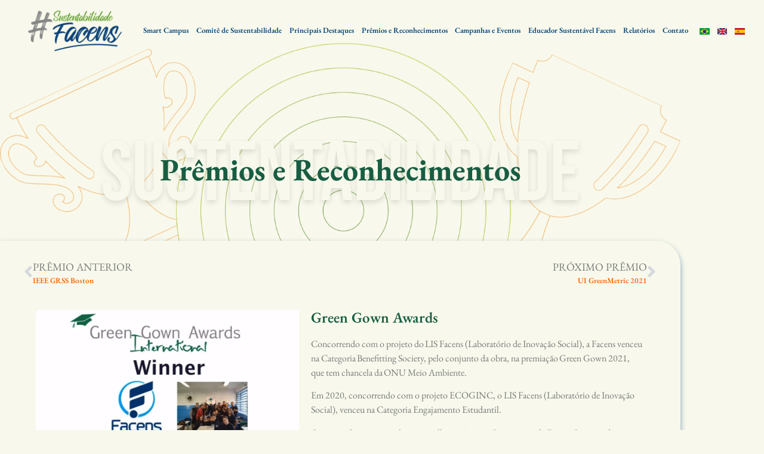

--- FILE ---
content_type: text/html; charset=UTF-8
request_url: https://sustentabilidade.facens.br/green-gown-awards/
body_size: 118634
content:
<!doctype html>
<html lang="pt-BR">
<head>
	<meta charset="UTF-8">
	<meta name="viewport" content="width=device-width, initial-scale=1">
	<link rel="profile" href="https://gmpg.org/xfn/11">
	<title>Green Gown Awards &#8211; Facens Sustentabilidade</title>
<meta name='robots' content='max-image-preview:large' />
<style id='wp-img-auto-sizes-contain-inline-css'>
img:is([sizes=auto i],[sizes^="auto," i]){contain-intrinsic-size:3000px 1500px}
/*# sourceURL=wp-img-auto-sizes-contain-inline-css */
</style>
<style id='wp-emoji-styles-inline-css'>

	img.wp-smiley, img.emoji {
		display: inline !important;
		border: none !important;
		box-shadow: none !important;
		height: 1em !important;
		width: 1em !important;
		margin: 0 0.07em !important;
		vertical-align: -0.1em !important;
		background: none !important;
		padding: 0 !important;
	}
/*# sourceURL=wp-emoji-styles-inline-css */
</style>
<style id='global-styles-inline-css'>
:root{--wp--preset--aspect-ratio--square: 1;--wp--preset--aspect-ratio--4-3: 4/3;--wp--preset--aspect-ratio--3-4: 3/4;--wp--preset--aspect-ratio--3-2: 3/2;--wp--preset--aspect-ratio--2-3: 2/3;--wp--preset--aspect-ratio--16-9: 16/9;--wp--preset--aspect-ratio--9-16: 9/16;--wp--preset--color--black: #000000;--wp--preset--color--cyan-bluish-gray: #abb8c3;--wp--preset--color--white: #ffffff;--wp--preset--color--pale-pink: #f78da7;--wp--preset--color--vivid-red: #cf2e2e;--wp--preset--color--luminous-vivid-orange: #ff6900;--wp--preset--color--luminous-vivid-amber: #fcb900;--wp--preset--color--light-green-cyan: #7bdcb5;--wp--preset--color--vivid-green-cyan: #00d084;--wp--preset--color--pale-cyan-blue: #8ed1fc;--wp--preset--color--vivid-cyan-blue: #0693e3;--wp--preset--color--vivid-purple: #9b51e0;--wp--preset--gradient--vivid-cyan-blue-to-vivid-purple: linear-gradient(135deg,rgb(6,147,227) 0%,rgb(155,81,224) 100%);--wp--preset--gradient--light-green-cyan-to-vivid-green-cyan: linear-gradient(135deg,rgb(122,220,180) 0%,rgb(0,208,130) 100%);--wp--preset--gradient--luminous-vivid-amber-to-luminous-vivid-orange: linear-gradient(135deg,rgb(252,185,0) 0%,rgb(255,105,0) 100%);--wp--preset--gradient--luminous-vivid-orange-to-vivid-red: linear-gradient(135deg,rgb(255,105,0) 0%,rgb(207,46,46) 100%);--wp--preset--gradient--very-light-gray-to-cyan-bluish-gray: linear-gradient(135deg,rgb(238,238,238) 0%,rgb(169,184,195) 100%);--wp--preset--gradient--cool-to-warm-spectrum: linear-gradient(135deg,rgb(74,234,220) 0%,rgb(151,120,209) 20%,rgb(207,42,186) 40%,rgb(238,44,130) 60%,rgb(251,105,98) 80%,rgb(254,248,76) 100%);--wp--preset--gradient--blush-light-purple: linear-gradient(135deg,rgb(255,206,236) 0%,rgb(152,150,240) 100%);--wp--preset--gradient--blush-bordeaux: linear-gradient(135deg,rgb(254,205,165) 0%,rgb(254,45,45) 50%,rgb(107,0,62) 100%);--wp--preset--gradient--luminous-dusk: linear-gradient(135deg,rgb(255,203,112) 0%,rgb(199,81,192) 50%,rgb(65,88,208) 100%);--wp--preset--gradient--pale-ocean: linear-gradient(135deg,rgb(255,245,203) 0%,rgb(182,227,212) 50%,rgb(51,167,181) 100%);--wp--preset--gradient--electric-grass: linear-gradient(135deg,rgb(202,248,128) 0%,rgb(113,206,126) 100%);--wp--preset--gradient--midnight: linear-gradient(135deg,rgb(2,3,129) 0%,rgb(40,116,252) 100%);--wp--preset--font-size--small: 13px;--wp--preset--font-size--medium: 20px;--wp--preset--font-size--large: 36px;--wp--preset--font-size--x-large: 42px;--wp--preset--spacing--20: 0.44rem;--wp--preset--spacing--30: 0.67rem;--wp--preset--spacing--40: 1rem;--wp--preset--spacing--50: 1.5rem;--wp--preset--spacing--60: 2.25rem;--wp--preset--spacing--70: 3.38rem;--wp--preset--spacing--80: 5.06rem;--wp--preset--shadow--natural: 6px 6px 9px rgba(0, 0, 0, 0.2);--wp--preset--shadow--deep: 12px 12px 50px rgba(0, 0, 0, 0.4);--wp--preset--shadow--sharp: 6px 6px 0px rgba(0, 0, 0, 0.2);--wp--preset--shadow--outlined: 6px 6px 0px -3px rgb(255, 255, 255), 6px 6px rgb(0, 0, 0);--wp--preset--shadow--crisp: 6px 6px 0px rgb(0, 0, 0);}:root { --wp--style--global--content-size: 800px;--wp--style--global--wide-size: 1200px; }:where(body) { margin: 0; }.wp-site-blocks > .alignleft { float: left; margin-right: 2em; }.wp-site-blocks > .alignright { float: right; margin-left: 2em; }.wp-site-blocks > .aligncenter { justify-content: center; margin-left: auto; margin-right: auto; }:where(.wp-site-blocks) > * { margin-block-start: 24px; margin-block-end: 0; }:where(.wp-site-blocks) > :first-child { margin-block-start: 0; }:where(.wp-site-blocks) > :last-child { margin-block-end: 0; }:root { --wp--style--block-gap: 24px; }:root :where(.is-layout-flow) > :first-child{margin-block-start: 0;}:root :where(.is-layout-flow) > :last-child{margin-block-end: 0;}:root :where(.is-layout-flow) > *{margin-block-start: 24px;margin-block-end: 0;}:root :where(.is-layout-constrained) > :first-child{margin-block-start: 0;}:root :where(.is-layout-constrained) > :last-child{margin-block-end: 0;}:root :where(.is-layout-constrained) > *{margin-block-start: 24px;margin-block-end: 0;}:root :where(.is-layout-flex){gap: 24px;}:root :where(.is-layout-grid){gap: 24px;}.is-layout-flow > .alignleft{float: left;margin-inline-start: 0;margin-inline-end: 2em;}.is-layout-flow > .alignright{float: right;margin-inline-start: 2em;margin-inline-end: 0;}.is-layout-flow > .aligncenter{margin-left: auto !important;margin-right: auto !important;}.is-layout-constrained > .alignleft{float: left;margin-inline-start: 0;margin-inline-end: 2em;}.is-layout-constrained > .alignright{float: right;margin-inline-start: 2em;margin-inline-end: 0;}.is-layout-constrained > .aligncenter{margin-left: auto !important;margin-right: auto !important;}.is-layout-constrained > :where(:not(.alignleft):not(.alignright):not(.alignfull)){max-width: var(--wp--style--global--content-size);margin-left: auto !important;margin-right: auto !important;}.is-layout-constrained > .alignwide{max-width: var(--wp--style--global--wide-size);}body .is-layout-flex{display: flex;}.is-layout-flex{flex-wrap: wrap;align-items: center;}.is-layout-flex > :is(*, div){margin: 0;}body .is-layout-grid{display: grid;}.is-layout-grid > :is(*, div){margin: 0;}body{padding-top: 0px;padding-right: 0px;padding-bottom: 0px;padding-left: 0px;}a:where(:not(.wp-element-button)){text-decoration: underline;}:root :where(.wp-element-button, .wp-block-button__link){background-color: #32373c;border-width: 0;color: #fff;font-family: inherit;font-size: inherit;font-style: inherit;font-weight: inherit;letter-spacing: inherit;line-height: inherit;padding-top: calc(0.667em + 2px);padding-right: calc(1.333em + 2px);padding-bottom: calc(0.667em + 2px);padding-left: calc(1.333em + 2px);text-decoration: none;text-transform: inherit;}.has-black-color{color: var(--wp--preset--color--black) !important;}.has-cyan-bluish-gray-color{color: var(--wp--preset--color--cyan-bluish-gray) !important;}.has-white-color{color: var(--wp--preset--color--white) !important;}.has-pale-pink-color{color: var(--wp--preset--color--pale-pink) !important;}.has-vivid-red-color{color: var(--wp--preset--color--vivid-red) !important;}.has-luminous-vivid-orange-color{color: var(--wp--preset--color--luminous-vivid-orange) !important;}.has-luminous-vivid-amber-color{color: var(--wp--preset--color--luminous-vivid-amber) !important;}.has-light-green-cyan-color{color: var(--wp--preset--color--light-green-cyan) !important;}.has-vivid-green-cyan-color{color: var(--wp--preset--color--vivid-green-cyan) !important;}.has-pale-cyan-blue-color{color: var(--wp--preset--color--pale-cyan-blue) !important;}.has-vivid-cyan-blue-color{color: var(--wp--preset--color--vivid-cyan-blue) !important;}.has-vivid-purple-color{color: var(--wp--preset--color--vivid-purple) !important;}.has-black-background-color{background-color: var(--wp--preset--color--black) !important;}.has-cyan-bluish-gray-background-color{background-color: var(--wp--preset--color--cyan-bluish-gray) !important;}.has-white-background-color{background-color: var(--wp--preset--color--white) !important;}.has-pale-pink-background-color{background-color: var(--wp--preset--color--pale-pink) !important;}.has-vivid-red-background-color{background-color: var(--wp--preset--color--vivid-red) !important;}.has-luminous-vivid-orange-background-color{background-color: var(--wp--preset--color--luminous-vivid-orange) !important;}.has-luminous-vivid-amber-background-color{background-color: var(--wp--preset--color--luminous-vivid-amber) !important;}.has-light-green-cyan-background-color{background-color: var(--wp--preset--color--light-green-cyan) !important;}.has-vivid-green-cyan-background-color{background-color: var(--wp--preset--color--vivid-green-cyan) !important;}.has-pale-cyan-blue-background-color{background-color: var(--wp--preset--color--pale-cyan-blue) !important;}.has-vivid-cyan-blue-background-color{background-color: var(--wp--preset--color--vivid-cyan-blue) !important;}.has-vivid-purple-background-color{background-color: var(--wp--preset--color--vivid-purple) !important;}.has-black-border-color{border-color: var(--wp--preset--color--black) !important;}.has-cyan-bluish-gray-border-color{border-color: var(--wp--preset--color--cyan-bluish-gray) !important;}.has-white-border-color{border-color: var(--wp--preset--color--white) !important;}.has-pale-pink-border-color{border-color: var(--wp--preset--color--pale-pink) !important;}.has-vivid-red-border-color{border-color: var(--wp--preset--color--vivid-red) !important;}.has-luminous-vivid-orange-border-color{border-color: var(--wp--preset--color--luminous-vivid-orange) !important;}.has-luminous-vivid-amber-border-color{border-color: var(--wp--preset--color--luminous-vivid-amber) !important;}.has-light-green-cyan-border-color{border-color: var(--wp--preset--color--light-green-cyan) !important;}.has-vivid-green-cyan-border-color{border-color: var(--wp--preset--color--vivid-green-cyan) !important;}.has-pale-cyan-blue-border-color{border-color: var(--wp--preset--color--pale-cyan-blue) !important;}.has-vivid-cyan-blue-border-color{border-color: var(--wp--preset--color--vivid-cyan-blue) !important;}.has-vivid-purple-border-color{border-color: var(--wp--preset--color--vivid-purple) !important;}.has-vivid-cyan-blue-to-vivid-purple-gradient-background{background: var(--wp--preset--gradient--vivid-cyan-blue-to-vivid-purple) !important;}.has-light-green-cyan-to-vivid-green-cyan-gradient-background{background: var(--wp--preset--gradient--light-green-cyan-to-vivid-green-cyan) !important;}.has-luminous-vivid-amber-to-luminous-vivid-orange-gradient-background{background: var(--wp--preset--gradient--luminous-vivid-amber-to-luminous-vivid-orange) !important;}.has-luminous-vivid-orange-to-vivid-red-gradient-background{background: var(--wp--preset--gradient--luminous-vivid-orange-to-vivid-red) !important;}.has-very-light-gray-to-cyan-bluish-gray-gradient-background{background: var(--wp--preset--gradient--very-light-gray-to-cyan-bluish-gray) !important;}.has-cool-to-warm-spectrum-gradient-background{background: var(--wp--preset--gradient--cool-to-warm-spectrum) !important;}.has-blush-light-purple-gradient-background{background: var(--wp--preset--gradient--blush-light-purple) !important;}.has-blush-bordeaux-gradient-background{background: var(--wp--preset--gradient--blush-bordeaux) !important;}.has-luminous-dusk-gradient-background{background: var(--wp--preset--gradient--luminous-dusk) !important;}.has-pale-ocean-gradient-background{background: var(--wp--preset--gradient--pale-ocean) !important;}.has-electric-grass-gradient-background{background: var(--wp--preset--gradient--electric-grass) !important;}.has-midnight-gradient-background{background: var(--wp--preset--gradient--midnight) !important;}.has-small-font-size{font-size: var(--wp--preset--font-size--small) !important;}.has-medium-font-size{font-size: var(--wp--preset--font-size--medium) !important;}.has-large-font-size{font-size: var(--wp--preset--font-size--large) !important;}.has-x-large-font-size{font-size: var(--wp--preset--font-size--x-large) !important;}
:root :where(.wp-block-pullquote){font-size: 1.5em;line-height: 1.6;}
/*# sourceURL=global-styles-inline-css */
</style>
<link rel='stylesheet' id='bodhi-svgs-attachment-css' href='https://sustentabilidade.facens.br/wp-content/plugins/svg-support/css/svgs-attachment.css' media='all' />
<link rel='stylesheet' id='hello-elementor-css' href='https://sustentabilidade.facens.br/wp-content/themes/hello-elementor/assets/css/reset.css?ver=3.4.5' media='all' />
<link rel='stylesheet' id='hello-elementor-theme-style-css' href='https://sustentabilidade.facens.br/wp-content/themes/hello-elementor/assets/css/theme.css?ver=3.4.5' media='all' />
<link rel='stylesheet' id='hello-elementor-header-footer-css' href='https://sustentabilidade.facens.br/wp-content/themes/hello-elementor/assets/css/header-footer.css?ver=3.4.5' media='all' />
<link rel='stylesheet' id='elementor-frontend-css' href='https://sustentabilidade.facens.br/wp-content/uploads/elementor/css/custom-frontend.min.css?ver=1767873007' media='all' />
<style id='elementor-frontend-inline-css'>
@-webkit-keyframes ha_fadeIn{0%{opacity:0}to{opacity:1}}@keyframes ha_fadeIn{0%{opacity:0}to{opacity:1}}@-webkit-keyframes ha_zoomIn{0%{opacity:0;-webkit-transform:scale3d(.3,.3,.3);transform:scale3d(.3,.3,.3)}50%{opacity:1}}@keyframes ha_zoomIn{0%{opacity:0;-webkit-transform:scale3d(.3,.3,.3);transform:scale3d(.3,.3,.3)}50%{opacity:1}}@-webkit-keyframes ha_rollIn{0%{opacity:0;-webkit-transform:translate3d(-100%,0,0) rotate3d(0,0,1,-120deg);transform:translate3d(-100%,0,0) rotate3d(0,0,1,-120deg)}to{opacity:1}}@keyframes ha_rollIn{0%{opacity:0;-webkit-transform:translate3d(-100%,0,0) rotate3d(0,0,1,-120deg);transform:translate3d(-100%,0,0) rotate3d(0,0,1,-120deg)}to{opacity:1}}@-webkit-keyframes ha_bounce{0%,20%,53%,to{-webkit-animation-timing-function:cubic-bezier(.215,.61,.355,1);animation-timing-function:cubic-bezier(.215,.61,.355,1)}40%,43%{-webkit-transform:translate3d(0,-30px,0) scaleY(1.1);transform:translate3d(0,-30px,0) scaleY(1.1);-webkit-animation-timing-function:cubic-bezier(.755,.05,.855,.06);animation-timing-function:cubic-bezier(.755,.05,.855,.06)}70%{-webkit-transform:translate3d(0,-15px,0) scaleY(1.05);transform:translate3d(0,-15px,0) scaleY(1.05);-webkit-animation-timing-function:cubic-bezier(.755,.05,.855,.06);animation-timing-function:cubic-bezier(.755,.05,.855,.06)}80%{-webkit-transition-timing-function:cubic-bezier(.215,.61,.355,1);transition-timing-function:cubic-bezier(.215,.61,.355,1);-webkit-transform:translate3d(0,0,0) scaleY(.95);transform:translate3d(0,0,0) scaleY(.95)}90%{-webkit-transform:translate3d(0,-4px,0) scaleY(1.02);transform:translate3d(0,-4px,0) scaleY(1.02)}}@keyframes ha_bounce{0%,20%,53%,to{-webkit-animation-timing-function:cubic-bezier(.215,.61,.355,1);animation-timing-function:cubic-bezier(.215,.61,.355,1)}40%,43%{-webkit-transform:translate3d(0,-30px,0) scaleY(1.1);transform:translate3d(0,-30px,0) scaleY(1.1);-webkit-animation-timing-function:cubic-bezier(.755,.05,.855,.06);animation-timing-function:cubic-bezier(.755,.05,.855,.06)}70%{-webkit-transform:translate3d(0,-15px,0) scaleY(1.05);transform:translate3d(0,-15px,0) scaleY(1.05);-webkit-animation-timing-function:cubic-bezier(.755,.05,.855,.06);animation-timing-function:cubic-bezier(.755,.05,.855,.06)}80%{-webkit-transition-timing-function:cubic-bezier(.215,.61,.355,1);transition-timing-function:cubic-bezier(.215,.61,.355,1);-webkit-transform:translate3d(0,0,0) scaleY(.95);transform:translate3d(0,0,0) scaleY(.95)}90%{-webkit-transform:translate3d(0,-4px,0) scaleY(1.02);transform:translate3d(0,-4px,0) scaleY(1.02)}}@-webkit-keyframes ha_bounceIn{0%,20%,40%,60%,80%,to{-webkit-animation-timing-function:cubic-bezier(.215,.61,.355,1);animation-timing-function:cubic-bezier(.215,.61,.355,1)}0%{opacity:0;-webkit-transform:scale3d(.3,.3,.3);transform:scale3d(.3,.3,.3)}20%{-webkit-transform:scale3d(1.1,1.1,1.1);transform:scale3d(1.1,1.1,1.1)}40%{-webkit-transform:scale3d(.9,.9,.9);transform:scale3d(.9,.9,.9)}60%{opacity:1;-webkit-transform:scale3d(1.03,1.03,1.03);transform:scale3d(1.03,1.03,1.03)}80%{-webkit-transform:scale3d(.97,.97,.97);transform:scale3d(.97,.97,.97)}to{opacity:1}}@keyframes ha_bounceIn{0%,20%,40%,60%,80%,to{-webkit-animation-timing-function:cubic-bezier(.215,.61,.355,1);animation-timing-function:cubic-bezier(.215,.61,.355,1)}0%{opacity:0;-webkit-transform:scale3d(.3,.3,.3);transform:scale3d(.3,.3,.3)}20%{-webkit-transform:scale3d(1.1,1.1,1.1);transform:scale3d(1.1,1.1,1.1)}40%{-webkit-transform:scale3d(.9,.9,.9);transform:scale3d(.9,.9,.9)}60%{opacity:1;-webkit-transform:scale3d(1.03,1.03,1.03);transform:scale3d(1.03,1.03,1.03)}80%{-webkit-transform:scale3d(.97,.97,.97);transform:scale3d(.97,.97,.97)}to{opacity:1}}@-webkit-keyframes ha_flipInX{0%{opacity:0;-webkit-transform:perspective(400px) rotate3d(1,0,0,90deg);transform:perspective(400px) rotate3d(1,0,0,90deg);-webkit-animation-timing-function:ease-in;animation-timing-function:ease-in}40%{-webkit-transform:perspective(400px) rotate3d(1,0,0,-20deg);transform:perspective(400px) rotate3d(1,0,0,-20deg);-webkit-animation-timing-function:ease-in;animation-timing-function:ease-in}60%{opacity:1;-webkit-transform:perspective(400px) rotate3d(1,0,0,10deg);transform:perspective(400px) rotate3d(1,0,0,10deg)}80%{-webkit-transform:perspective(400px) rotate3d(1,0,0,-5deg);transform:perspective(400px) rotate3d(1,0,0,-5deg)}}@keyframes ha_flipInX{0%{opacity:0;-webkit-transform:perspective(400px) rotate3d(1,0,0,90deg);transform:perspective(400px) rotate3d(1,0,0,90deg);-webkit-animation-timing-function:ease-in;animation-timing-function:ease-in}40%{-webkit-transform:perspective(400px) rotate3d(1,0,0,-20deg);transform:perspective(400px) rotate3d(1,0,0,-20deg);-webkit-animation-timing-function:ease-in;animation-timing-function:ease-in}60%{opacity:1;-webkit-transform:perspective(400px) rotate3d(1,0,0,10deg);transform:perspective(400px) rotate3d(1,0,0,10deg)}80%{-webkit-transform:perspective(400px) rotate3d(1,0,0,-5deg);transform:perspective(400px) rotate3d(1,0,0,-5deg)}}@-webkit-keyframes ha_flipInY{0%{opacity:0;-webkit-transform:perspective(400px) rotate3d(0,1,0,90deg);transform:perspective(400px) rotate3d(0,1,0,90deg);-webkit-animation-timing-function:ease-in;animation-timing-function:ease-in}40%{-webkit-transform:perspective(400px) rotate3d(0,1,0,-20deg);transform:perspective(400px) rotate3d(0,1,0,-20deg);-webkit-animation-timing-function:ease-in;animation-timing-function:ease-in}60%{opacity:1;-webkit-transform:perspective(400px) rotate3d(0,1,0,10deg);transform:perspective(400px) rotate3d(0,1,0,10deg)}80%{-webkit-transform:perspective(400px) rotate3d(0,1,0,-5deg);transform:perspective(400px) rotate3d(0,1,0,-5deg)}}@keyframes ha_flipInY{0%{opacity:0;-webkit-transform:perspective(400px) rotate3d(0,1,0,90deg);transform:perspective(400px) rotate3d(0,1,0,90deg);-webkit-animation-timing-function:ease-in;animation-timing-function:ease-in}40%{-webkit-transform:perspective(400px) rotate3d(0,1,0,-20deg);transform:perspective(400px) rotate3d(0,1,0,-20deg);-webkit-animation-timing-function:ease-in;animation-timing-function:ease-in}60%{opacity:1;-webkit-transform:perspective(400px) rotate3d(0,1,0,10deg);transform:perspective(400px) rotate3d(0,1,0,10deg)}80%{-webkit-transform:perspective(400px) rotate3d(0,1,0,-5deg);transform:perspective(400px) rotate3d(0,1,0,-5deg)}}@-webkit-keyframes ha_swing{20%{-webkit-transform:rotate3d(0,0,1,15deg);transform:rotate3d(0,0,1,15deg)}40%{-webkit-transform:rotate3d(0,0,1,-10deg);transform:rotate3d(0,0,1,-10deg)}60%{-webkit-transform:rotate3d(0,0,1,5deg);transform:rotate3d(0,0,1,5deg)}80%{-webkit-transform:rotate3d(0,0,1,-5deg);transform:rotate3d(0,0,1,-5deg)}}@keyframes ha_swing{20%{-webkit-transform:rotate3d(0,0,1,15deg);transform:rotate3d(0,0,1,15deg)}40%{-webkit-transform:rotate3d(0,0,1,-10deg);transform:rotate3d(0,0,1,-10deg)}60%{-webkit-transform:rotate3d(0,0,1,5deg);transform:rotate3d(0,0,1,5deg)}80%{-webkit-transform:rotate3d(0,0,1,-5deg);transform:rotate3d(0,0,1,-5deg)}}@-webkit-keyframes ha_slideInDown{0%{visibility:visible;-webkit-transform:translate3d(0,-100%,0);transform:translate3d(0,-100%,0)}}@keyframes ha_slideInDown{0%{visibility:visible;-webkit-transform:translate3d(0,-100%,0);transform:translate3d(0,-100%,0)}}@-webkit-keyframes ha_slideInUp{0%{visibility:visible;-webkit-transform:translate3d(0,100%,0);transform:translate3d(0,100%,0)}}@keyframes ha_slideInUp{0%{visibility:visible;-webkit-transform:translate3d(0,100%,0);transform:translate3d(0,100%,0)}}@-webkit-keyframes ha_slideInLeft{0%{visibility:visible;-webkit-transform:translate3d(-100%,0,0);transform:translate3d(-100%,0,0)}}@keyframes ha_slideInLeft{0%{visibility:visible;-webkit-transform:translate3d(-100%,0,0);transform:translate3d(-100%,0,0)}}@-webkit-keyframes ha_slideInRight{0%{visibility:visible;-webkit-transform:translate3d(100%,0,0);transform:translate3d(100%,0,0)}}@keyframes ha_slideInRight{0%{visibility:visible;-webkit-transform:translate3d(100%,0,0);transform:translate3d(100%,0,0)}}.ha_fadeIn{-webkit-animation-name:ha_fadeIn;animation-name:ha_fadeIn}.ha_zoomIn{-webkit-animation-name:ha_zoomIn;animation-name:ha_zoomIn}.ha_rollIn{-webkit-animation-name:ha_rollIn;animation-name:ha_rollIn}.ha_bounce{-webkit-transform-origin:center bottom;-ms-transform-origin:center bottom;transform-origin:center bottom;-webkit-animation-name:ha_bounce;animation-name:ha_bounce}.ha_bounceIn{-webkit-animation-name:ha_bounceIn;animation-name:ha_bounceIn;-webkit-animation-duration:.75s;-webkit-animation-duration:calc(var(--animate-duration)*.75);animation-duration:.75s;animation-duration:calc(var(--animate-duration)*.75)}.ha_flipInX,.ha_flipInY{-webkit-animation-name:ha_flipInX;animation-name:ha_flipInX;-webkit-backface-visibility:visible!important;backface-visibility:visible!important}.ha_flipInY{-webkit-animation-name:ha_flipInY;animation-name:ha_flipInY}.ha_swing{-webkit-transform-origin:top center;-ms-transform-origin:top center;transform-origin:top center;-webkit-animation-name:ha_swing;animation-name:ha_swing}.ha_slideInDown{-webkit-animation-name:ha_slideInDown;animation-name:ha_slideInDown}.ha_slideInUp{-webkit-animation-name:ha_slideInUp;animation-name:ha_slideInUp}.ha_slideInLeft{-webkit-animation-name:ha_slideInLeft;animation-name:ha_slideInLeft}.ha_slideInRight{-webkit-animation-name:ha_slideInRight;animation-name:ha_slideInRight}.ha-css-transform-yes{-webkit-transition-duration:var(--ha-tfx-transition-duration, .2s);transition-duration:var(--ha-tfx-transition-duration, .2s);-webkit-transition-property:-webkit-transform;transition-property:transform;transition-property:transform,-webkit-transform;-webkit-transform:translate(var(--ha-tfx-translate-x, 0),var(--ha-tfx-translate-y, 0)) scale(var(--ha-tfx-scale-x, 1),var(--ha-tfx-scale-y, 1)) skew(var(--ha-tfx-skew-x, 0),var(--ha-tfx-skew-y, 0)) rotateX(var(--ha-tfx-rotate-x, 0)) rotateY(var(--ha-tfx-rotate-y, 0)) rotateZ(var(--ha-tfx-rotate-z, 0));transform:translate(var(--ha-tfx-translate-x, 0),var(--ha-tfx-translate-y, 0)) scale(var(--ha-tfx-scale-x, 1),var(--ha-tfx-scale-y, 1)) skew(var(--ha-tfx-skew-x, 0),var(--ha-tfx-skew-y, 0)) rotateX(var(--ha-tfx-rotate-x, 0)) rotateY(var(--ha-tfx-rotate-y, 0)) rotateZ(var(--ha-tfx-rotate-z, 0))}.ha-css-transform-yes:hover{-webkit-transform:translate(var(--ha-tfx-translate-x-hover, var(--ha-tfx-translate-x, 0)),var(--ha-tfx-translate-y-hover, var(--ha-tfx-translate-y, 0))) scale(var(--ha-tfx-scale-x-hover, var(--ha-tfx-scale-x, 1)),var(--ha-tfx-scale-y-hover, var(--ha-tfx-scale-y, 1))) skew(var(--ha-tfx-skew-x-hover, var(--ha-tfx-skew-x, 0)),var(--ha-tfx-skew-y-hover, var(--ha-tfx-skew-y, 0))) rotateX(var(--ha-tfx-rotate-x-hover, var(--ha-tfx-rotate-x, 0))) rotateY(var(--ha-tfx-rotate-y-hover, var(--ha-tfx-rotate-y, 0))) rotateZ(var(--ha-tfx-rotate-z-hover, var(--ha-tfx-rotate-z, 0)));transform:translate(var(--ha-tfx-translate-x-hover, var(--ha-tfx-translate-x, 0)),var(--ha-tfx-translate-y-hover, var(--ha-tfx-translate-y, 0))) scale(var(--ha-tfx-scale-x-hover, var(--ha-tfx-scale-x, 1)),var(--ha-tfx-scale-y-hover, var(--ha-tfx-scale-y, 1))) skew(var(--ha-tfx-skew-x-hover, var(--ha-tfx-skew-x, 0)),var(--ha-tfx-skew-y-hover, var(--ha-tfx-skew-y, 0))) rotateX(var(--ha-tfx-rotate-x-hover, var(--ha-tfx-rotate-x, 0))) rotateY(var(--ha-tfx-rotate-y-hover, var(--ha-tfx-rotate-y, 0))) rotateZ(var(--ha-tfx-rotate-z-hover, var(--ha-tfx-rotate-z, 0)))}.happy-addon>.elementor-widget-container{word-wrap:break-word;overflow-wrap:break-word}.happy-addon>.elementor-widget-container,.happy-addon>.elementor-widget-container *{-webkit-box-sizing:border-box;box-sizing:border-box}.happy-addon:not(:has(.elementor-widget-container)),.happy-addon:not(:has(.elementor-widget-container)) *{-webkit-box-sizing:border-box;box-sizing:border-box;word-wrap:break-word;overflow-wrap:break-word}.happy-addon p:empty{display:none}.happy-addon .elementor-inline-editing{min-height:auto!important}.happy-addon-pro img{max-width:100%;height:auto;-o-object-fit:cover;object-fit:cover}.ha-screen-reader-text{position:absolute;overflow:hidden;clip:rect(1px,1px,1px,1px);margin:-1px;padding:0;width:1px;height:1px;border:0;word-wrap:normal!important;-webkit-clip-path:inset(50%);clip-path:inset(50%)}.ha-has-bg-overlay>.elementor-widget-container{position:relative;z-index:1}.ha-has-bg-overlay>.elementor-widget-container:before{position:absolute;top:0;left:0;z-index:-1;width:100%;height:100%;content:""}.ha-has-bg-overlay:not(:has(.elementor-widget-container)){position:relative;z-index:1}.ha-has-bg-overlay:not(:has(.elementor-widget-container)):before{position:absolute;top:0;left:0;z-index:-1;width:100%;height:100%;content:""}.ha-popup--is-enabled .ha-js-popup,.ha-popup--is-enabled .ha-js-popup img{cursor:-webkit-zoom-in!important;cursor:zoom-in!important}.mfp-wrap .mfp-arrow,.mfp-wrap .mfp-close{background-color:transparent}.mfp-wrap .mfp-arrow:focus,.mfp-wrap .mfp-close:focus{outline-width:thin}.ha-advanced-tooltip-enable{position:relative;cursor:pointer;--ha-tooltip-arrow-color:black;--ha-tooltip-arrow-distance:0}.ha-advanced-tooltip-enable .ha-advanced-tooltip-content{position:absolute;z-index:999;display:none;padding:5px 0;width:120px;height:auto;border-radius:6px;background-color:#000;color:#fff;text-align:center;opacity:0}.ha-advanced-tooltip-enable .ha-advanced-tooltip-content::after{position:absolute;border-width:5px;border-style:solid;content:""}.ha-advanced-tooltip-enable .ha-advanced-tooltip-content.no-arrow::after{visibility:hidden}.ha-advanced-tooltip-enable .ha-advanced-tooltip-content.show{display:inline-block;opacity:1}.ha-advanced-tooltip-enable.ha-advanced-tooltip-top .ha-advanced-tooltip-content,body[data-elementor-device-mode=tablet] .ha-advanced-tooltip-enable.ha-advanced-tooltip-tablet-top .ha-advanced-tooltip-content{top:unset;right:0;bottom:calc(101% + var(--ha-tooltip-arrow-distance));left:0;margin:0 auto}.ha-advanced-tooltip-enable.ha-advanced-tooltip-top .ha-advanced-tooltip-content::after,body[data-elementor-device-mode=tablet] .ha-advanced-tooltip-enable.ha-advanced-tooltip-tablet-top .ha-advanced-tooltip-content::after{top:100%;right:unset;bottom:unset;left:50%;border-color:var(--ha-tooltip-arrow-color) transparent transparent transparent;-webkit-transform:translateX(-50%);-ms-transform:translateX(-50%);transform:translateX(-50%)}.ha-advanced-tooltip-enable.ha-advanced-tooltip-bottom .ha-advanced-tooltip-content,body[data-elementor-device-mode=tablet] .ha-advanced-tooltip-enable.ha-advanced-tooltip-tablet-bottom .ha-advanced-tooltip-content{top:calc(101% + var(--ha-tooltip-arrow-distance));right:0;bottom:unset;left:0;margin:0 auto}.ha-advanced-tooltip-enable.ha-advanced-tooltip-bottom .ha-advanced-tooltip-content::after,body[data-elementor-device-mode=tablet] .ha-advanced-tooltip-enable.ha-advanced-tooltip-tablet-bottom .ha-advanced-tooltip-content::after{top:unset;right:unset;bottom:100%;left:50%;border-color:transparent transparent var(--ha-tooltip-arrow-color) transparent;-webkit-transform:translateX(-50%);-ms-transform:translateX(-50%);transform:translateX(-50%)}.ha-advanced-tooltip-enable.ha-advanced-tooltip-left .ha-advanced-tooltip-content,body[data-elementor-device-mode=tablet] .ha-advanced-tooltip-enable.ha-advanced-tooltip-tablet-left .ha-advanced-tooltip-content{top:50%;right:calc(101% + var(--ha-tooltip-arrow-distance));bottom:unset;left:unset;-webkit-transform:translateY(-50%);-ms-transform:translateY(-50%);transform:translateY(-50%)}.ha-advanced-tooltip-enable.ha-advanced-tooltip-left .ha-advanced-tooltip-content::after,body[data-elementor-device-mode=tablet] .ha-advanced-tooltip-enable.ha-advanced-tooltip-tablet-left .ha-advanced-tooltip-content::after{top:50%;right:unset;bottom:unset;left:100%;border-color:transparent transparent transparent var(--ha-tooltip-arrow-color);-webkit-transform:translateY(-50%);-ms-transform:translateY(-50%);transform:translateY(-50%)}.ha-advanced-tooltip-enable.ha-advanced-tooltip-right .ha-advanced-tooltip-content,body[data-elementor-device-mode=tablet] .ha-advanced-tooltip-enable.ha-advanced-tooltip-tablet-right .ha-advanced-tooltip-content{top:50%;right:unset;bottom:unset;left:calc(101% + var(--ha-tooltip-arrow-distance));-webkit-transform:translateY(-50%);-ms-transform:translateY(-50%);transform:translateY(-50%)}.ha-advanced-tooltip-enable.ha-advanced-tooltip-right .ha-advanced-tooltip-content::after,body[data-elementor-device-mode=tablet] .ha-advanced-tooltip-enable.ha-advanced-tooltip-tablet-right .ha-advanced-tooltip-content::after{top:50%;right:100%;bottom:unset;left:unset;border-color:transparent var(--ha-tooltip-arrow-color) transparent transparent;-webkit-transform:translateY(-50%);-ms-transform:translateY(-50%);transform:translateY(-50%)}body[data-elementor-device-mode=mobile] .ha-advanced-tooltip-enable.ha-advanced-tooltip-mobile-top .ha-advanced-tooltip-content{top:unset;right:0;bottom:calc(101% + var(--ha-tooltip-arrow-distance));left:0;margin:0 auto}body[data-elementor-device-mode=mobile] .ha-advanced-tooltip-enable.ha-advanced-tooltip-mobile-top .ha-advanced-tooltip-content::after{top:100%;right:unset;bottom:unset;left:50%;border-color:var(--ha-tooltip-arrow-color) transparent transparent transparent;-webkit-transform:translateX(-50%);-ms-transform:translateX(-50%);transform:translateX(-50%)}body[data-elementor-device-mode=mobile] .ha-advanced-tooltip-enable.ha-advanced-tooltip-mobile-bottom .ha-advanced-tooltip-content{top:calc(101% + var(--ha-tooltip-arrow-distance));right:0;bottom:unset;left:0;margin:0 auto}body[data-elementor-device-mode=mobile] .ha-advanced-tooltip-enable.ha-advanced-tooltip-mobile-bottom .ha-advanced-tooltip-content::after{top:unset;right:unset;bottom:100%;left:50%;border-color:transparent transparent var(--ha-tooltip-arrow-color) transparent;-webkit-transform:translateX(-50%);-ms-transform:translateX(-50%);transform:translateX(-50%)}body[data-elementor-device-mode=mobile] .ha-advanced-tooltip-enable.ha-advanced-tooltip-mobile-left .ha-advanced-tooltip-content{top:50%;right:calc(101% + var(--ha-tooltip-arrow-distance));bottom:unset;left:unset;-webkit-transform:translateY(-50%);-ms-transform:translateY(-50%);transform:translateY(-50%)}body[data-elementor-device-mode=mobile] .ha-advanced-tooltip-enable.ha-advanced-tooltip-mobile-left .ha-advanced-tooltip-content::after{top:50%;right:unset;bottom:unset;left:100%;border-color:transparent transparent transparent var(--ha-tooltip-arrow-color);-webkit-transform:translateY(-50%);-ms-transform:translateY(-50%);transform:translateY(-50%)}body[data-elementor-device-mode=mobile] .ha-advanced-tooltip-enable.ha-advanced-tooltip-mobile-right .ha-advanced-tooltip-content{top:50%;right:unset;bottom:unset;left:calc(101% + var(--ha-tooltip-arrow-distance));-webkit-transform:translateY(-50%);-ms-transform:translateY(-50%);transform:translateY(-50%)}body[data-elementor-device-mode=mobile] .ha-advanced-tooltip-enable.ha-advanced-tooltip-mobile-right .ha-advanced-tooltip-content::after{top:50%;right:100%;bottom:unset;left:unset;border-color:transparent var(--ha-tooltip-arrow-color) transparent transparent;-webkit-transform:translateY(-50%);-ms-transform:translateY(-50%);transform:translateY(-50%)}body.elementor-editor-active .happy-addon.ha-gravityforms .gform_wrapper{display:block!important}.ha-scroll-to-top-wrap.ha-scroll-to-top-hide{display:none}.ha-scroll-to-top-wrap.edit-mode,.ha-scroll-to-top-wrap.single-page-off{display:none!important}.ha-scroll-to-top-button{position:fixed;right:15px;bottom:15px;z-index:9999;display:-webkit-box;display:-webkit-flex;display:-ms-flexbox;display:flex;-webkit-box-align:center;-webkit-align-items:center;align-items:center;-ms-flex-align:center;-webkit-box-pack:center;-ms-flex-pack:center;-webkit-justify-content:center;justify-content:center;width:50px;height:50px;border-radius:50px;background-color:#5636d1;color:#fff;text-align:center;opacity:1;cursor:pointer;-webkit-transition:all .3s;transition:all .3s}.ha-scroll-to-top-button i{color:#fff;font-size:16px}.ha-scroll-to-top-button:hover{background-color:#e2498a}
/*# sourceURL=elementor-frontend-inline-css */
</style>
<link rel='stylesheet' id='elementor-post-5-css' href='https://sustentabilidade.facens.br/wp-content/uploads/elementor/css/post-5.css?ver=1767873007' media='all' />
<link rel='stylesheet' id='widget-image-css' href='https://sustentabilidade.facens.br/wp-content/plugins/elementor/assets/css/widget-image.min.css?ver=3.34.1' media='all' />
<link rel='stylesheet' id='widget-nav-menu-css' href='https://sustentabilidade.facens.br/wp-content/uploads/elementor/css/custom-pro-widget-nav-menu.min.css?ver=1767873007' media='all' />
<link rel='stylesheet' id='e-animation-fadeIn-css' href='https://sustentabilidade.facens.br/wp-content/plugins/elementor/assets/lib/animations/styles/fadeIn.min.css?ver=3.34.1' media='all' />
<link rel='stylesheet' id='e-animation-fadeInUp-css' href='https://sustentabilidade.facens.br/wp-content/plugins/elementor/assets/lib/animations/styles/fadeInUp.min.css?ver=3.34.1' media='all' />
<link rel='stylesheet' id='widget-heading-css' href='https://sustentabilidade.facens.br/wp-content/plugins/elementor/assets/css/widget-heading.min.css?ver=3.34.1' media='all' />
<link rel='stylesheet' id='widget-post-navigation-css' href='https://sustentabilidade.facens.br/wp-content/plugins/elementor-pro/assets/css/widget-post-navigation.min.css?ver=3.34.0' media='all' />
<link rel='stylesheet' id='elementor-icons-css' href='https://sustentabilidade.facens.br/wp-content/plugins/elementor/assets/lib/eicons/css/elementor-icons.min.css?ver=5.45.0' media='all' />
<link rel='stylesheet' id='font-awesome-5-all-css' href='https://sustentabilidade.facens.br/wp-content/plugins/elementor/assets/lib/font-awesome/css/all.min.css?ver=4.11.63' media='all' />
<link rel='stylesheet' id='font-awesome-4-shim-css' href='https://sustentabilidade.facens.br/wp-content/plugins/elementor/assets/lib/font-awesome/css/v4-shims.min.css?ver=3.34.1' media='all' />
<link rel='stylesheet' id='she-header-style-css' href='https://sustentabilidade.facens.br/wp-content/plugins/sticky-header-effects-for-elementor/assets/css/she-header-style.css?ver=2.1.6' media='all' />
<link rel='stylesheet' id='widget-video-css' href='https://sustentabilidade.facens.br/wp-content/plugins/elementor/assets/css/widget-video.min.css?ver=3.34.1' media='all' />
<link rel='stylesheet' id='elementor-post-2046-css' href='https://sustentabilidade.facens.br/wp-content/uploads/elementor/css/post-2046.css?ver=1768909625' media='all' />
<link rel='stylesheet' id='elementor-post-6411-css' href='https://sustentabilidade.facens.br/wp-content/uploads/elementor/css/post-6411.css?ver=1767873007' media='all' />
<link rel='stylesheet' id='happy-icons-css' href='https://sustentabilidade.facens.br/wp-content/plugins/happy-elementor-addons/assets/fonts/style.min.css?ver=3.20.4' media='all' />
<link rel='stylesheet' id='font-awesome-css' href='https://sustentabilidade.facens.br/wp-content/plugins/elementor/assets/lib/font-awesome/css/font-awesome.min.css?ver=4.7.0' media='all' />
<link rel='stylesheet' id='elementor-post-48-css' href='https://sustentabilidade.facens.br/wp-content/uploads/elementor/css/post-48.css?ver=1767873007' media='all' />
<link rel='stylesheet' id='elementor-post-1925-css' href='https://sustentabilidade.facens.br/wp-content/uploads/elementor/css/post-1925.css?ver=1767873689' media='all' />
<link rel='stylesheet' id='hello-elementor-child-style-css' href='https://sustentabilidade.facens.br/wp-content/themes/hello-theme-child-master/style.css?ver=1.0.0' media='all' />
<link rel='stylesheet' id='elementor-gf-local-ebgaramond-css' href='https://sustentabilidade.facens.br/wp-content/uploads/elementor/google-fonts/css/ebgaramond.css?ver=1743174483' media='all' />
<link rel='stylesheet' id='elementor-gf-local-robotocondensed-css' href='https://sustentabilidade.facens.br/wp-content/uploads/elementor/google-fonts/css/robotocondensed.css?ver=1743174497' media='all' />
<link rel='stylesheet' id='elementor-gf-local-bebasneue-css' href='https://sustentabilidade.facens.br/wp-content/uploads/elementor/google-fonts/css/bebasneue.css?ver=1743174483' media='all' />
<link rel='stylesheet' id='elementor-icons-shared-0-css' href='https://sustentabilidade.facens.br/wp-content/plugins/elementor/assets/lib/font-awesome/css/fontawesome.min.css?ver=5.15.3' media='all' />
<link rel='stylesheet' id='elementor-icons-fa-solid-css' href='https://sustentabilidade.facens.br/wp-content/plugins/elementor/assets/lib/font-awesome/css/solid.min.css?ver=5.15.3' media='all' />
<script src="https://sustentabilidade.facens.br/wp-content/plugins/svg-support/vendor/DOMPurify/DOMPurify.min.js?ver=2.5.8" id="bodhi-dompurify-library-js"></script>
<script src="https://sustentabilidade.facens.br/wp-includes/js/jquery/jquery.min.js?ver=3.7.1" id="jquery-core-js"></script>
<script src="https://sustentabilidade.facens.br/wp-includes/js/jquery/jquery-migrate.min.js?ver=3.4.1" id="jquery-migrate-js"></script>
<script id="bodhi_svg_inline-js-extra">
var svgSettings = {"skipNested":""};
//# sourceURL=bodhi_svg_inline-js-extra
</script>
<script src="https://sustentabilidade.facens.br/wp-content/plugins/svg-support/js/min/svgs-inline-min.js" id="bodhi_svg_inline-js"></script>
<script id="bodhi_svg_inline-js-after">
cssTarget={"Bodhi":"img.style-svg","ForceInlineSVG":"style-svg"};ForceInlineSVGActive="false";frontSanitizationEnabled="on";
//# sourceURL=bodhi_svg_inline-js-after
</script>
<script src="https://sustentabilidade.facens.br/wp-content/plugins/elementor/assets/lib/font-awesome/js/v4-shims.min.js?ver=3.34.1" id="font-awesome-4-shim-js"></script>
<script src="https://sustentabilidade.facens.br/wp-content/plugins/sticky-header-effects-for-elementor/assets/js/she-header.js?ver=2.1.6" id="she-header-js"></script>
<script src="https://sustentabilidade.facens.br/wp-content/plugins/happy-elementor-addons/assets/vendor/dom-purify/purify.min.js?ver=3.1.6" id="dom-purify-js"></script>
<link rel="canonical" href="https://sustentabilidade.facens.br/green-gown-awards/" />
<meta name="generator" content="Elementor 3.34.1; features: additional_custom_breakpoints; settings: css_print_method-external, google_font-enabled, font_display-auto">
<link rel="stylesheet" href="/wp-content/uploads/dist/css/glightbox.css" />
<script src="/wp-content/uploads/dist/js/glightbox.min.js"></script>
			<style>
				.e-con.e-parent:nth-of-type(n+4):not(.e-lazyloaded):not(.e-no-lazyload),
				.e-con.e-parent:nth-of-type(n+4):not(.e-lazyloaded):not(.e-no-lazyload) * {
					background-image: none !important;
				}
				@media screen and (max-height: 1024px) {
					.e-con.e-parent:nth-of-type(n+3):not(.e-lazyloaded):not(.e-no-lazyload),
					.e-con.e-parent:nth-of-type(n+3):not(.e-lazyloaded):not(.e-no-lazyload) * {
						background-image: none !important;
					}
				}
				@media screen and (max-height: 640px) {
					.e-con.e-parent:nth-of-type(n+2):not(.e-lazyloaded):not(.e-no-lazyload),
					.e-con.e-parent:nth-of-type(n+2):not(.e-lazyloaded):not(.e-no-lazyload) * {
						background-image: none !important;
					}
				}
			</style>
			<style>
	
	a.bot-inscricao {
    display: none !important;
}
	
	
	.centralizar_titulo_number .elementor-counter-title {
    text-align: center;
}
	
	.gslider [type=button], [type=submit], button {
    border: none;
	}
	
	
	
	.it_epoll_modal_outer {

    display: none !important;
}
.elementor-swiper-button-prev  svg {transform: rotate(180deg);}


.tradutor img {
    width: 1.3vw;
	padding-top: 0.2vw;
}

.div_tradutor {
    display: inline-flex;
}
a.bandeiras {
    padding: 0 !important;
    margin: 0 !important;
    padding-left: 1vw !important;
}

li.tradutor {
    text-align: center;
}

@media only screen and (max-width: 768px) {
.tradutor img {
    width: 5.3vw;
	padding-top: 0;
}
	a.bandeiras {
    padding-left: 2vw !important;
    padding-right: 2vw !important;
}
	.div_tradutor {
    padding-top: 4vw !important;
		 padding-bottom: 8.5vw !important;
}
}
</style>

<link rel="icon" href="https://sustentabilidade.facens.br/wp-content/uploads/2021/12/logo-facens-150x150.png" sizes="32x32" />
<link rel="icon" href="https://sustentabilidade.facens.br/wp-content/uploads/2021/12/logo-facens.png" sizes="192x192" />
<link rel="apple-touch-icon" href="https://sustentabilidade.facens.br/wp-content/uploads/2021/12/logo-facens.png" />
<meta name="msapplication-TileImage" content="https://sustentabilidade.facens.br/wp-content/uploads/2021/12/logo-facens.png" />
</head>
<body class="wp-singular post-template-default single single-post postid-2046 single-format-standard wp-embed-responsive wp-theme-hello-elementor wp-child-theme-hello-theme-child-master hello-elementor-default elementor-default elementor-kit-5 elementor-page elementor-page-2046 elementor-page-1925">


<a class="skip-link screen-reader-text" href="#content">Ir para o conteúdo</a>

		<header data-elementor-type="header" data-elementor-id="6411" class="elementor elementor-6411 elementor-location-header" data-elementor-settings="{&quot;ha_cmc_init_switcher&quot;:&quot;no&quot;}" data-elementor-post-type="elementor_library">
					<section class="elementor-section elementor-top-section elementor-element elementor-element-dc7487b elementor-section-full_width elementor-hidden-tablet elementor-hidden-mobile elementor-section-height-default elementor-section-height-default" data-id="dc7487b" data-element_type="section" data-settings="{&quot;_ha_eqh_enable&quot;:false}">
						<div class="elementor-container elementor-column-gap-no">
					<div class="elementor-column elementor-col-100 elementor-top-column elementor-element elementor-element-0438686" data-id="0438686" data-element_type="column">
			<div class="elementor-widget-wrap elementor-element-populated">
						<section class="elementor-section elementor-inner-section elementor-element elementor-element-ddc9eb1 elementor-section-full_width elementor-section-height-default elementor-section-height-default" data-id="ddc9eb1" data-element_type="section" data-settings="{&quot;_ha_eqh_enable&quot;:false}">
						<div class="elementor-container elementor-column-gap-no">
					<div class="elementor-column elementor-col-50 elementor-inner-column elementor-element elementor-element-514ecd1" data-id="514ecd1" data-element_type="column" data-settings="{&quot;background_background&quot;:&quot;classic&quot;}">
			<div class="elementor-widget-wrap elementor-element-populated">
						<div class="elementor-element elementor-element-18c34d2 elementor-widget elementor-widget-image" data-id="18c34d2" data-element_type="widget" data-widget_type="image.default">
				<div class="elementor-widget-container">
																<a href="https://sustentabilidade.facens.br">
							<img width="350" height="160" src="https://sustentabilidade.facens.br/wp-content/uploads/2022/04/logo_sustentabilidade-e1655919173979.png" class="attachment-large size-large wp-image-1675" alt="" srcset="https://sustentabilidade.facens.br/wp-content/uploads/2022/04/logo_sustentabilidade-e1655919173979.png 350w, https://sustentabilidade.facens.br/wp-content/uploads/2022/04/logo_sustentabilidade-e1655919173979-300x137.png 300w" sizes="(max-width: 350px) 100vw, 350px" />								</a>
															</div>
				</div>
					</div>
		</div>
				<div class="elementor-column elementor-col-50 elementor-inner-column elementor-element elementor-element-2edc7cc" data-id="2edc7cc" data-element_type="column">
			<div class="elementor-widget-wrap elementor-element-populated">
						<div class="elementor-element elementor-element-6b4428b elementor-nav-menu__text-align-center elementor-nav-menu__align-justify menu-1 elementor-nav-menu--dropdown-tablet elementor-nav-menu--toggle elementor-nav-menu--burger elementor-widget elementor-widget-nav-menu" data-id="6b4428b" data-element_type="widget" data-settings="{&quot;submenu_icon&quot;:{&quot;value&quot;:&quot;&lt;i class=\&quot;\&quot; aria-hidden=\&quot;true\&quot;&gt;&lt;\/i&gt;&quot;,&quot;library&quot;:&quot;&quot;},&quot;layout&quot;:&quot;horizontal&quot;,&quot;toggle&quot;:&quot;burger&quot;}" data-widget_type="nav-menu.default">
				<div class="elementor-widget-container">
								<nav aria-label="Menu" class="elementor-nav-menu--main elementor-nav-menu__container elementor-nav-menu--layout-horizontal e--pointer-text e--animation-none">
				<ul id="menu-1-6b4428b" class="elementor-nav-menu"><li class="menu-item menu-item-type-post_type menu-item-object-page menu-item-850"><a href="https://sustentabilidade.facens.br/smart-campus/" class="elementor-item">Smart Campus</a></li>
<li class="menu-item menu-item-type-post_type menu-item-object-page menu-item-848"><a href="https://sustentabilidade.facens.br/comite-sustentabilidade/" class="elementor-item">Comitê de Sustentabilidade</a></li>
<li class="menu-item menu-item-type-post_type menu-item-object-page menu-item-852"><a href="https://sustentabilidade.facens.br/principais-destaques/" class="elementor-item">Principais Destaques</a></li>
<li class="menu-item menu-item-type-post_type menu-item-object-page menu-item-853"><a href="https://sustentabilidade.facens.br/premios-e-reconhecimentos/" class="elementor-item">Prêmios e Reconhecimentos</a></li>
<li class="menu-item menu-item-type-post_type menu-item-object-page menu-item-849"><a href="https://sustentabilidade.facens.br/campanhas/" class="elementor-item">Campanhas e Eventos</a></li>
<li class="menu_votacao_educador menu-item menu-item-type-post_type menu-item-object-page menu-item-6192"><a href="https://sustentabilidade.facens.br/educador-sustentavel-facens/" class="elementor-item">Educador Sustentável Facens</a></li>
<li class="menu-item menu-item-type-custom menu-item-object-custom menu-item-4949"><a href="https://sustentabilidade.facens.br/relatorios" class="elementor-item">Relatórios</a></li>
<li class="menu-item menu-item-type-post_type menu-item-object-page menu-item-855"><a href="https://sustentabilidade.facens.br/contato/" class="elementor-item">Contato</a></li>
<li class="tradutor menu-item menu-item-type-custom menu-item-object-custom menu-item-4686"><a href="#" class="elementor-item elementor-item-anchor">.</a></li>
</ul>			</nav>
					<div class="elementor-menu-toggle" role="button" tabindex="0" aria-label="Alternar menu" aria-expanded="false">
			<i aria-hidden="true" role="presentation" class="elementor-menu-toggle__icon--open eicon-menu-bar"></i><i aria-hidden="true" role="presentation" class="elementor-menu-toggle__icon--close eicon-close"></i>		</div>
					<nav class="elementor-nav-menu--dropdown elementor-nav-menu__container" aria-hidden="true">
				<ul id="menu-2-6b4428b" class="elementor-nav-menu"><li class="menu-item menu-item-type-post_type menu-item-object-page menu-item-850"><a href="https://sustentabilidade.facens.br/smart-campus/" class="elementor-item" tabindex="-1">Smart Campus</a></li>
<li class="menu-item menu-item-type-post_type menu-item-object-page menu-item-848"><a href="https://sustentabilidade.facens.br/comite-sustentabilidade/" class="elementor-item" tabindex="-1">Comitê de Sustentabilidade</a></li>
<li class="menu-item menu-item-type-post_type menu-item-object-page menu-item-852"><a href="https://sustentabilidade.facens.br/principais-destaques/" class="elementor-item" tabindex="-1">Principais Destaques</a></li>
<li class="menu-item menu-item-type-post_type menu-item-object-page menu-item-853"><a href="https://sustentabilidade.facens.br/premios-e-reconhecimentos/" class="elementor-item" tabindex="-1">Prêmios e Reconhecimentos</a></li>
<li class="menu-item menu-item-type-post_type menu-item-object-page menu-item-849"><a href="https://sustentabilidade.facens.br/campanhas/" class="elementor-item" tabindex="-1">Campanhas e Eventos</a></li>
<li class="menu_votacao_educador menu-item menu-item-type-post_type menu-item-object-page menu-item-6192"><a href="https://sustentabilidade.facens.br/educador-sustentavel-facens/" class="elementor-item" tabindex="-1">Educador Sustentável Facens</a></li>
<li class="menu-item menu-item-type-custom menu-item-object-custom menu-item-4949"><a href="https://sustentabilidade.facens.br/relatorios" class="elementor-item" tabindex="-1">Relatórios</a></li>
<li class="menu-item menu-item-type-post_type menu-item-object-page menu-item-855"><a href="https://sustentabilidade.facens.br/contato/" class="elementor-item" tabindex="-1">Contato</a></li>
<li class="tradutor menu-item menu-item-type-custom menu-item-object-custom menu-item-4686"><a href="#" class="elementor-item elementor-item-anchor" tabindex="-1">.</a></li>
</ul>			</nav>
						</div>
				</div>
					</div>
		</div>
					</div>
		</section>
					</div>
		</div>
					</div>
		</section>
				<section class="elementor-section elementor-top-section elementor-element elementor-element-9f75c10 elementor-section-full_width elementor-hidden-widescreen elementor-hidden-desktop elementor-hidden-laptop elementor-section-height-default elementor-section-height-default" data-id="9f75c10" data-element_type="section" data-settings="{&quot;background_background&quot;:&quot;classic&quot;,&quot;_ha_eqh_enable&quot;:false}">
						<div class="elementor-container elementor-column-gap-no">
					<div class="elementor-column elementor-col-50 elementor-top-column elementor-element elementor-element-4876fcb" data-id="4876fcb" data-element_type="column" data-settings="{&quot;background_background&quot;:&quot;classic&quot;}">
			<div class="elementor-widget-wrap elementor-element-populated">
						<div class="elementor-element elementor-element-0d35cd9 elementor-widget elementor-widget-image" data-id="0d35cd9" data-element_type="widget" data-widget_type="image.default">
				<div class="elementor-widget-container">
																<a href="https://sustentabilidade.facens.br">
							<img width="350" height="160" src="https://sustentabilidade.facens.br/wp-content/uploads/2022/04/logo_sustentabilidade-e1655919173979.png" class="attachment-large size-large wp-image-1675" alt="" srcset="https://sustentabilidade.facens.br/wp-content/uploads/2022/04/logo_sustentabilidade-e1655919173979.png 350w, https://sustentabilidade.facens.br/wp-content/uploads/2022/04/logo_sustentabilidade-e1655919173979-300x137.png 300w" sizes="(max-width: 350px) 100vw, 350px" />								</a>
															</div>
				</div>
					</div>
		</div>
				<div class="elementor-column elementor-col-50 elementor-top-column elementor-element elementor-element-2990ded" data-id="2990ded" data-element_type="column" data-settings="{&quot;background_background&quot;:&quot;classic&quot;}">
			<div class="elementor-widget-wrap elementor-element-populated">
						<div class="elementor-element elementor-element-fb96e1b elementor-nav-menu__text-align-center elementor-nav-menu__align-center elementor-nav-menu--stretch menu-1 elementor-nav-menu--dropdown-tablet elementor-nav-menu--toggle elementor-nav-menu--burger elementor-widget elementor-widget-nav-menu" data-id="fb96e1b" data-element_type="widget" data-settings="{&quot;submenu_icon&quot;:{&quot;value&quot;:&quot;&lt;i class=\&quot;\&quot; aria-hidden=\&quot;true\&quot;&gt;&lt;\/i&gt;&quot;,&quot;library&quot;:&quot;&quot;},&quot;full_width&quot;:&quot;stretch&quot;,&quot;layout&quot;:&quot;horizontal&quot;,&quot;toggle&quot;:&quot;burger&quot;}" data-widget_type="nav-menu.default">
				<div class="elementor-widget-container">
								<nav aria-label="Menu" class="elementor-nav-menu--main elementor-nav-menu__container elementor-nav-menu--layout-horizontal e--pointer-text e--animation-grow">
				<ul id="menu-1-fb96e1b" class="elementor-nav-menu"><li class="menu-item menu-item-type-post_type menu-item-object-page menu-item-850"><a href="https://sustentabilidade.facens.br/smart-campus/" class="elementor-item">Smart Campus</a></li>
<li class="menu-item menu-item-type-post_type menu-item-object-page menu-item-848"><a href="https://sustentabilidade.facens.br/comite-sustentabilidade/" class="elementor-item">Comitê de Sustentabilidade</a></li>
<li class="menu-item menu-item-type-post_type menu-item-object-page menu-item-852"><a href="https://sustentabilidade.facens.br/principais-destaques/" class="elementor-item">Principais Destaques</a></li>
<li class="menu-item menu-item-type-post_type menu-item-object-page menu-item-853"><a href="https://sustentabilidade.facens.br/premios-e-reconhecimentos/" class="elementor-item">Prêmios e Reconhecimentos</a></li>
<li class="menu-item menu-item-type-post_type menu-item-object-page menu-item-849"><a href="https://sustentabilidade.facens.br/campanhas/" class="elementor-item">Campanhas e Eventos</a></li>
<li class="menu_votacao_educador menu-item menu-item-type-post_type menu-item-object-page menu-item-6192"><a href="https://sustentabilidade.facens.br/educador-sustentavel-facens/" class="elementor-item">Educador Sustentável Facens</a></li>
<li class="menu-item menu-item-type-custom menu-item-object-custom menu-item-4949"><a href="https://sustentabilidade.facens.br/relatorios" class="elementor-item">Relatórios</a></li>
<li class="menu-item menu-item-type-post_type menu-item-object-page menu-item-855"><a href="https://sustentabilidade.facens.br/contato/" class="elementor-item">Contato</a></li>
<li class="tradutor menu-item menu-item-type-custom menu-item-object-custom menu-item-4686"><a href="#" class="elementor-item elementor-item-anchor">.</a></li>
</ul>			</nav>
					<div class="elementor-menu-toggle" role="button" tabindex="0" aria-label="Alternar menu" aria-expanded="false">
			<i aria-hidden="true" role="presentation" class="elementor-menu-toggle__icon--open eicon-menu-bar"></i><i aria-hidden="true" role="presentation" class="elementor-menu-toggle__icon--close eicon-close"></i>		</div>
					<nav class="elementor-nav-menu--dropdown elementor-nav-menu__container" aria-hidden="true">
				<ul id="menu-2-fb96e1b" class="elementor-nav-menu"><li class="menu-item menu-item-type-post_type menu-item-object-page menu-item-850"><a href="https://sustentabilidade.facens.br/smart-campus/" class="elementor-item" tabindex="-1">Smart Campus</a></li>
<li class="menu-item menu-item-type-post_type menu-item-object-page menu-item-848"><a href="https://sustentabilidade.facens.br/comite-sustentabilidade/" class="elementor-item" tabindex="-1">Comitê de Sustentabilidade</a></li>
<li class="menu-item menu-item-type-post_type menu-item-object-page menu-item-852"><a href="https://sustentabilidade.facens.br/principais-destaques/" class="elementor-item" tabindex="-1">Principais Destaques</a></li>
<li class="menu-item menu-item-type-post_type menu-item-object-page menu-item-853"><a href="https://sustentabilidade.facens.br/premios-e-reconhecimentos/" class="elementor-item" tabindex="-1">Prêmios e Reconhecimentos</a></li>
<li class="menu-item menu-item-type-post_type menu-item-object-page menu-item-849"><a href="https://sustentabilidade.facens.br/campanhas/" class="elementor-item" tabindex="-1">Campanhas e Eventos</a></li>
<li class="menu_votacao_educador menu-item menu-item-type-post_type menu-item-object-page menu-item-6192"><a href="https://sustentabilidade.facens.br/educador-sustentavel-facens/" class="elementor-item" tabindex="-1">Educador Sustentável Facens</a></li>
<li class="menu-item menu-item-type-custom menu-item-object-custom menu-item-4949"><a href="https://sustentabilidade.facens.br/relatorios" class="elementor-item" tabindex="-1">Relatórios</a></li>
<li class="menu-item menu-item-type-post_type menu-item-object-page menu-item-855"><a href="https://sustentabilidade.facens.br/contato/" class="elementor-item" tabindex="-1">Contato</a></li>
<li class="tradutor menu-item menu-item-type-custom menu-item-object-custom menu-item-4686"><a href="#" class="elementor-item elementor-item-anchor" tabindex="-1">.</a></li>
</ul>			</nav>
						</div>
				</div>
				<div class="elementor-element elementor-element-875a03c elementor-widget elementor-widget-html" data-id="875a03c" data-element_type="widget" data-widget_type="html.default">
				<div class="elementor-widget-container">
					<script>

// Obtém a URL atual
var urlCompleta = window.location.href;

// Define os prefixos possíveis
var prefixos = [
  'https://sustentabilidade.facens.br/es',
  'https://sustentabilidade.facens.br/en',
  'https://sustentabilidade.facens.br'
];

// Inicializa o slug como vazio
var slug = '';

// Verifica qual prefixo está presente na URL
for (var i = 0; i < prefixos.length; i++) {
  if (urlCompleta.startsWith(prefixos[i])) {
    // Extrai o slug da URL
    slug = urlCompleta.substring(prefixos[i].length);
    break;
  }
}

var urlCompletaEn = '/en' + slug;
var urlCompletaEs = '/es' + slug;
var urlCompletaBr = slug;


// Seleciona todos os elementos <ul> com um <li> filho que possui a classe "tradutor"
var uls = document.querySelectorAll('ul li.tradutor');

// Itera sobre cada <li> com a classe "tradutor"
uls.forEach(function(li) {
  // Remove o link antigo
  var linkAntigo = li.querySelector('a');
  li.removeChild(linkAntigo);

  // Cria o novo elemento <div>
  var divTradutor = document.createElement('div');
  divTradutor.classList.add('div_tradutor');

  // Cria os novos links com imagens
  // 
  
	var bandeiraLink0 = document.createElement('a');
  bandeiraLink0.href = urlCompletaBr;
  bandeiraLink0.innerHTML = '<img src="[data-uri]" alt="Bandeira 0">';
  bandeiraLink0.classList.add('bandeiras');
  

  var bandeiraLink1 = document.createElement('a');
  bandeiraLink1.href = urlCompletaEn;
  bandeiraLink1.innerHTML = '<img src="[data-uri]">';
  bandeiraLink1.classList.add('bandeiras');

  var bandeiraLink2 = document.createElement('a');
  bandeiraLink2.href = urlCompletaEs;
  bandeiraLink2.innerHTML = '<img src="[data-uri]" alt="Bandeira 2">';
  bandeiraLink2.classList.add('bandeiras');

  // Adiciona os novos links ao elemento <div>
  divTradutor.appendChild(bandeiraLink0);
	 divTradutor.appendChild(bandeiraLink1);
  divTradutor.appendChild(bandeiraLink2);

  // Adiciona o elemento <div> ao elemento <li>
  li.appendChild(divTradutor);
});</script>				</div>
				</div>
					</div>
		</div>
					</div>
		</section>
				</header>
				<div data-elementor-type="single-page" data-elementor-id="1925" class="elementor elementor-1925 elementor-location-single post-2046 post type-post status-publish format-standard has-post-thumbnail hentry category-educacao category-premios" data-elementor-settings="{&quot;ha_cmc_init_switcher&quot;:&quot;no&quot;}" data-elementor-post-type="elementor_library">
					<section class="elementor-section elementor-top-section elementor-element elementor-element-a9d4cc2 elementor-section-height-min-height elementor-section-boxed elementor-section-height-default elementor-section-items-middle" data-id="a9d4cc2" data-element_type="section" data-settings="{&quot;_ha_eqh_enable&quot;:false}">
						<div class="elementor-container elementor-column-gap-default">
					<div class="elementor-column elementor-col-100 elementor-top-column elementor-element elementor-element-184b9db" data-id="184b9db" data-element_type="column">
			<div class="elementor-widget-wrap elementor-element-populated">
						<div class="elementor-element elementor-element-e1ad74a elementor-widget__width-auto elementor-absolute animated-fast elementor-invisible elementor-widget elementor-widget-image" data-id="e1ad74a" data-element_type="widget" data-settings="{&quot;_position&quot;:&quot;absolute&quot;,&quot;_animation&quot;:&quot;fadeIn&quot;}" data-widget_type="image.default">
				<div class="elementor-widget-container">
															<img width="1702" height="838" src="https://sustentabilidade.facens.br/wp-content/uploads/2022/05/premios.png" class="attachment-full size-full wp-image-1189" alt="" srcset="https://sustentabilidade.facens.br/wp-content/uploads/2022/05/premios.png 1702w, https://sustentabilidade.facens.br/wp-content/uploads/2022/05/premios-300x148.png 300w, https://sustentabilidade.facens.br/wp-content/uploads/2022/05/premios-1024x504.png 1024w, https://sustentabilidade.facens.br/wp-content/uploads/2022/05/premios-768x378.png 768w, https://sustentabilidade.facens.br/wp-content/uploads/2022/05/premios-1536x756.png 1536w" sizes="(max-width: 1702px) 100vw, 1702px" />															</div>
				</div>
				<div class="elementor-element elementor-element-a0f106b animated-fast elementor-invisible elementor-widget elementor-widget-heading" data-id="a0f106b" data-element_type="widget" data-settings="{&quot;_animation&quot;:&quot;fadeInUp&quot;}" data-widget_type="heading.default">
				<div class="elementor-widget-container">
					<h2 class="elementor-heading-title elementor-size-default">SUSTENTABILIDADE</h2>				</div>
				</div>
				<div class="elementor-element elementor-element-a63239c animated-fast elementor-invisible elementor-widget elementor-widget-heading" data-id="a63239c" data-element_type="widget" data-settings="{&quot;_animation&quot;:&quot;fadeInUp&quot;}" data-widget_type="heading.default">
				<div class="elementor-widget-container">
					<h2 class="elementor-heading-title elementor-size-default">Prêmios e Reconhecimentos</h2>				</div>
				</div>
					</div>
		</div>
					</div>
		</section>
				<section class="elementor-section elementor-top-section elementor-element elementor-element-25e7486 elementor-section-boxed elementor-section-height-default elementor-section-height-default" data-id="25e7486" data-element_type="section" data-settings="{&quot;_ha_eqh_enable&quot;:false}">
						<div class="elementor-container elementor-column-gap-default">
					<div class="elementor-column elementor-col-100 elementor-top-column elementor-element elementor-element-616ab68" data-id="616ab68" data-element_type="column" data-settings="{&quot;background_background&quot;:&quot;classic&quot;}">
			<div class="elementor-widget-wrap elementor-element-populated">
						<div class="elementor-element elementor-element-7f89c5c elementor-widget elementor-widget-post-navigation" data-id="7f89c5c" data-element_type="widget" data-widget_type="post-navigation.default">
				<div class="elementor-widget-container">
							<div class="elementor-post-navigation" role="navigation" aria-label="Navegação do posts">
			<div class="elementor-post-navigation__prev elementor-post-navigation__link">
				<a href="https://sustentabilidade.facens.br/ieee-grss-boston/" rel="prev"><span class="post-navigation__arrow-wrapper post-navigation__arrow-prev"><i aria-hidden="true" class="fas fa-angle-left"></i><span class="elementor-screen-only">Anterior</span></span><span class="elementor-post-navigation__link__prev"><span class="post-navigation__prev--label">Prêmio Anterior</span><span class="post-navigation__prev--title">IEEE GRSS Boston</span></span></a>			</div>
						<div class="elementor-post-navigation__next elementor-post-navigation__link">
				<a href="https://sustentabilidade.facens.br/green-metrics-ui-2/" rel="next"><span class="elementor-post-navigation__link__next"><span class="post-navigation__next--label">Próximo Prêmio</span><span class="post-navigation__next--title">UI GreenMetric 2021</span></span><span class="post-navigation__arrow-wrapper post-navigation__arrow-next"><i aria-hidden="true" class="fas fa-angle-right"></i><span class="elementor-screen-only">Próximo</span></span></a>			</div>
		</div>
						</div>
				</div>
				<section class="elementor-section elementor-inner-section elementor-element elementor-element-95b63db elementor-section-boxed elementor-section-height-default elementor-section-height-default" data-id="95b63db" data-element_type="section" data-settings="{&quot;_ha_eqh_enable&quot;:false}">
						<div class="elementor-container elementor-column-gap-default">
					<div class="elementor-column elementor-col-100 elementor-inner-column elementor-element elementor-element-5810a19" data-id="5810a19" data-element_type="column">
			<div class="elementor-widget-wrap elementor-element-populated">
						<div class="elementor-element elementor-element-5bb257f elementor-widget elementor-widget-theme-post-content" data-id="5bb257f" data-element_type="widget" data-widget_type="theme-post-content.default">
				<div class="elementor-widget-container">
							<div data-elementor-type="wp-post" data-elementor-id="2046" class="elementor elementor-2046" data-elementor-settings="{&quot;ha_cmc_init_switcher&quot;:&quot;no&quot;}" data-elementor-post-type="post">
						<section class="elementor-section elementor-top-section elementor-element elementor-element-2cb9336 elementor-section-boxed elementor-section-height-default elementor-section-height-default" data-id="2cb9336" data-element_type="section" data-settings="{&quot;_ha_eqh_enable&quot;:false}">
						<div class="elementor-container elementor-column-gap-default">
					<div class="elementor-column elementor-col-33 elementor-top-column elementor-element elementor-element-cf68305" data-id="cf68305" data-element_type="column">
			<div class="elementor-widget-wrap elementor-element-populated">
						<div class="elementor-element elementor-element-cb4a465 elementor-widget elementor-widget-image" data-id="cb4a465" data-element_type="widget" data-widget_type="image.default">
				<div class="elementor-widget-container">
															<img fetchpriority="high" fetchpriority="high" decoding="async" width="800" height="451" src="https://sustentabilidade.facens.br/wp-content/uploads/2022/05/GreenGown-1024x577.webp" class="attachment-large size-large wp-image-2885" alt="" srcset="https://sustentabilidade.facens.br/wp-content/uploads/2022/05/GreenGown-1024x577.webp 1024w, https://sustentabilidade.facens.br/wp-content/uploads/2022/05/GreenGown-300x169.webp 300w, https://sustentabilidade.facens.br/wp-content/uploads/2022/05/GreenGown-768x433.webp 768w, https://sustentabilidade.facens.br/wp-content/uploads/2022/05/GreenGown.webp 1266w" sizes="(max-width: 800px) 100vw, 800px" />															</div>
				</div>
					</div>
		</div>
				<div class="elementor-column elementor-col-66 elementor-top-column elementor-element elementor-element-7f6f0cf" data-id="7f6f0cf" data-element_type="column">
			<div class="elementor-widget-wrap elementor-element-populated">
						<div class="elementor-element elementor-element-49fa356 elementor-widget elementor-widget-theme-post-title elementor-page-title elementor-widget-heading" data-id="49fa356" data-element_type="widget" data-widget_type="theme-post-title.default">
				<div class="elementor-widget-container">
					<h1 class="elementor-heading-title elementor-size-default">Green Gown Awards</h1>				</div>
				</div>
				<div class="elementor-element elementor-element-78b1a0d elementor-widget elementor-widget-text-editor" data-id="78b1a0d" data-element_type="widget" data-widget_type="text-editor.default">
				<div class="elementor-widget-container">
									<p>Concorrendo com o projeto do LIS Facens (Laboratório de Inovação Social), a Facens venceu na Categoria Benefitting Society, pelo conjunto da obra, na premiação Green Gown 2021, que tem chancela da ONU Meio Ambiente.&nbsp;</p><p>Em 2020, concorrendo com o projeto ECOGINC, o LIS Facens (Laboratório de Inovação Social), venceu na Categoria Engajamento Estudantil.<span style="color: var( --e-global-color-text ); font-family: var( --e-global-typography-text-font-family ), Sans-serif; font-size: 1rem; font-weight: var( --e-global-typography-text-font-weight );">&nbsp;</span></p><p><span style="color: var( --e-global-color-text ); font-family: var( --e-global-typography-text-font-family ), Sans-serif; font-weight: var( --e-global-typography-text-font-weight ); font-size: 1rem;">O prêmio de 2021 reconheceu a melhor prática em Instituições de Ensino Superior de pequeno porte, com o objetivo de levar benefícios para a sociedade.</span><span style="color: var( --e-global-color-text ); font-family: var( --e-global-typography-text-font-family ), Sans-serif; font-weight: var( --e-global-typography-text-font-weight ); font-size: 1rem;"><br></span><span style="color: var( --e-global-color-text ); font-family: var( --e-global-typography-text-font-family ), Sans-serif; font-size: 1rem; font-weight: var( --e-global-typography-text-font-weight );"><br></span></p><p><span style="color: var( --e-global-color-text ); font-family: var( --e-global-typography-text-font-family ), Sans-serif; font-size: 1rem; font-weight: var( --e-global-typography-text-font-weight );">O LIS concorreu em duas categorias diferentes – Engajamento Estudantil, com o projeto ECOGINC, e Beneficiando a Sociedade, com o case do próprio Laboratório de Inovação Social.</span><span style="color: var( --e-global-color-text ); font-family: var( --e-global-typography-text-font-family ), Sans-serif; font-weight: var( --e-global-typography-text-font-weight ); font-size: 1rem;"><br></span></p>								</div>
				</div>
					</div>
		</div>
					</div>
		</section>
				<section class="elementor-section elementor-top-section elementor-element elementor-element-d5aa5f5 elementor-section-boxed elementor-section-height-default elementor-section-height-default" data-id="d5aa5f5" data-element_type="section" data-settings="{&quot;_ha_eqh_enable&quot;:false}">
						<div class="elementor-container elementor-column-gap-default">
					<div class="elementor-column elementor-col-100 elementor-top-column elementor-element elementor-element-c070162" data-id="c070162" data-element_type="column">
			<div class="elementor-widget-wrap elementor-element-populated">
						<div class="elementor-element elementor-element-575852a elementor-widget elementor-widget-text-editor" data-id="575852a" data-element_type="widget" data-widget_type="text-editor.default">
				<div class="elementor-widget-container">
									<p>Na categoria Engajamento Estudantil, concorremos com grandes Instituições de Ensino Superior internacionais, como Yale, e acabamos levando o prêmio de 1º lugar com o projeto ECOGINC.</p><p>A ECOGINC é uma atividade desenvolvida pelo LIS, em parceria com o FACE, Centro de Empreendedorismo Facens, que consiste em uma gincana de três dias de duração, que acontece numa escola pública em situação de vulnerabilidade social. </p><p>Conheça o ECOGINC no vídeo abaixo: </p>								</div>
				</div>
				<div class="elementor-element elementor-element-612149c elementor-widget elementor-widget-video" data-id="612149c" data-element_type="widget" data-settings="{&quot;youtube_url&quot;:&quot;https:\/\/www.youtube.com\/watch?v=bhu0jCgFOm0&amp;t=34s&quot;,&quot;video_type&quot;:&quot;youtube&quot;,&quot;controls&quot;:&quot;yes&quot;}" data-widget_type="video.default">
				<div class="elementor-widget-container">
							<div class="elementor-wrapper elementor-open-inline">
			<div class="elementor-video"></div>		</div>
						</div>
				</div>
					</div>
		</div>
					</div>
		</section>
				</div>
						</div>
				</div>
					</div>
		</div>
					</div>
		</section>
					</div>
		</div>
					</div>
		</section>
				</div>
				<footer data-elementor-type="footer" data-elementor-id="48" class="elementor elementor-48 elementor-location-footer" data-elementor-settings="{&quot;ha_cmc_init_switcher&quot;:&quot;no&quot;}" data-elementor-post-type="elementor_library">
					<section class="elementor-section elementor-top-section elementor-element elementor-element-3e56d47 elementor-section-full_width elementor-section-height-default elementor-section-height-default" data-id="3e56d47" data-element_type="section" data-settings="{&quot;background_background&quot;:&quot;gradient&quot;,&quot;_ha_eqh_enable&quot;:false}">
						<div class="elementor-container elementor-column-gap-no">
					<div class="elementor-column elementor-col-33 elementor-top-column elementor-element elementor-element-e5840b1" data-id="e5840b1" data-element_type="column">
			<div class="elementor-widget-wrap elementor-element-populated">
						<div class="elementor-element elementor-element-e4d5f3c elementor-widget elementor-widget-image" data-id="e4d5f3c" data-element_type="widget" data-widget_type="image.default">
				<div class="elementor-widget-container">
															<img loading="lazy" width="500" height="159" src="https://sustentabilidade.facens.br/wp-content/uploads/2022/04/LOGO-FACENS-1.png" class="attachment-large size-large wp-image-51" alt="" srcset="https://sustentabilidade.facens.br/wp-content/uploads/2022/04/LOGO-FACENS-1.png 500w, https://sustentabilidade.facens.br/wp-content/uploads/2022/04/LOGO-FACENS-1-300x95.png 300w" sizes="(max-width: 500px) 100vw, 500px" />															</div>
				</div>
					</div>
		</div>
				<div class="elementor-column elementor-col-66 elementor-top-column elementor-element elementor-element-b0f4b4d" data-id="b0f4b4d" data-element_type="column">
			<div class="elementor-widget-wrap elementor-element-populated">
						<section class="elementor-section elementor-inner-section elementor-element elementor-element-0f33d8f elementor-section-height-min-height elementor-section-content-middle elementor-section-boxed elementor-section-height-default" data-id="0f33d8f" data-element_type="section" data-settings="{&quot;_ha_eqh_enable&quot;:false}">
						<div class="elementor-container elementor-column-gap-default">
					<div class="elementor-column elementor-col-16 elementor-inner-column elementor-element elementor-element-50453ef" data-id="50453ef" data-element_type="column">
			<div class="elementor-widget-wrap elementor-element-populated">
						<div class="elementor-element elementor-element-978b482 elementor-widget elementor-widget-text-editor" data-id="978b482" data-element_type="widget" data-widget_type="text-editor.default">
				<div class="elementor-widget-container">
									<a class="link_rodape" href="https://facens.br" target="_blank" rel="noopener">A FACENS</a>								</div>
				</div>
					</div>
		</div>
				<div class="elementor-column elementor-col-16 elementor-inner-column elementor-element elementor-element-fd465f8" data-id="fd465f8" data-element_type="column" data-settings="{&quot;background_background&quot;:&quot;classic&quot;}">
			<div class="elementor-widget-wrap elementor-element-populated">
						<div class="elementor-element elementor-element-24b8711 elementor-widget elementor-widget-text-editor" data-id="24b8711" data-element_type="widget" data-widget_type="text-editor.default">
				<div class="elementor-widget-container">
									<a class="link_rodape" href="https://facens.br/cursos/graduacao" target="_blank" rel="noopener">GRADUAÇÃO</a>								</div>
				</div>
					</div>
		</div>
				<div class="elementor-column elementor-col-16 elementor-inner-column elementor-element elementor-element-fe8c265" data-id="fe8c265" data-element_type="column">
			<div class="elementor-widget-wrap elementor-element-populated">
						<div class="elementor-element elementor-element-3a7285d elementor-widget elementor-widget-text-editor" data-id="3a7285d" data-element_type="widget" data-widget_type="text-editor.default">
				<div class="elementor-widget-container">
									<a class="link_rodape" href="https://facens.br/cursos/pos-graduacao/" target="_blank" rel="noopener">PÓS FACENS</a>								</div>
				</div>
					</div>
		</div>
				<div class="elementor-column elementor-col-16 elementor-inner-column elementor-element elementor-element-22f2f8e" data-id="22f2f8e" data-element_type="column">
			<div class="elementor-widget-wrap elementor-element-populated">
						<div class="elementor-element elementor-element-67f500a elementor-widget elementor-widget-text-editor" data-id="67f500a" data-element_type="widget" data-widget_type="text-editor.default">
				<div class="elementor-widget-container">
									<a class="link_rodape" href="https://facens.br/formas-de-entrada/vestibular-concurso-de-bolsas" target="_blank" rel="noopener">BOLSAS</a>								</div>
				</div>
					</div>
		</div>
				<div class="elementor-column elementor-col-16 elementor-inner-column elementor-element elementor-element-3a0017c" data-id="3a0017c" data-element_type="column">
			<div class="elementor-widget-wrap elementor-element-populated">
						<div class="elementor-element elementor-element-d44216d elementor-widget elementor-widget-text-editor" data-id="d44216d" data-element_type="widget" data-widget_type="text-editor.default">
				<div class="elementor-widget-container">
									<a class="link_rodape" href="https://blog.facens.br">BLOG</a>								</div>
				</div>
					</div>
		</div>
				<div class="elementor-column elementor-col-16 elementor-inner-column elementor-element elementor-element-4f92f16" data-id="4f92f16" data-element_type="column">
			<div class="elementor-widget-wrap elementor-element-populated">
						<div class="elementor-element elementor-element-fca58b4 elementor-widget elementor-widget-text-editor" data-id="fca58b4" data-element_type="widget" data-widget_type="text-editor.default">
				<div class="elementor-widget-container">
									<a class="link_rodape" href="/contato/">CONTATO</a>								</div>
				</div>
					</div>
		</div>
					</div>
		</section>
					</div>
		</div>
					</div>
		</section>
				</footer>
		
<script type="speculationrules">
{"prefetch":[{"source":"document","where":{"and":[{"href_matches":"/*"},{"not":{"href_matches":["/wp-*.php","/wp-admin/*","/wp-content/uploads/*","/wp-content/*","/wp-content/plugins/*","/wp-content/themes/hello-theme-child-master/*","/wp-content/themes/hello-elementor/*","/*\\?(.+)"]}},{"not":{"selector_matches":"a[rel~=\"nofollow\"]"}},{"not":{"selector_matches":".no-prefetch, .no-prefetch a"}}]},"eagerness":"conservative"}]}
</script>
			<script>
				;
				(function($, w) {
					'use strict';
					let $window = $(w);

					$(document).ready(function() {

						let isEnable = "";
						let isEnableLazyMove = "";
						let speed = isEnableLazyMove ? '0.7' : '0.2';

						if( !isEnable ) {
							return;
						}

						if (typeof haCursor == 'undefined' || haCursor == null) {
							initiateHaCursorObject(speed);
						}

						setTimeout(function() {
							let targetCursor = $('.ha-cursor');
							if (targetCursor) {
								if (!isEnable) {
									$('body').removeClass('hm-init-default-cursor-none');
									$('.ha-cursor').addClass('ha-init-hide');
								} else {
									$('body').addClass('hm-init-default-cursor-none');
									$('.ha-cursor').removeClass('ha-init-hide');
								}
							}
						}, 500);

					});

				}(jQuery, window));
			</script>
		
					<script>
				const lazyloadRunObserver = () => {
					const lazyloadBackgrounds = document.querySelectorAll( `.e-con.e-parent:not(.e-lazyloaded)` );
					const lazyloadBackgroundObserver = new IntersectionObserver( ( entries ) => {
						entries.forEach( ( entry ) => {
							if ( entry.isIntersecting ) {
								let lazyloadBackground = entry.target;
								if( lazyloadBackground ) {
									lazyloadBackground.classList.add( 'e-lazyloaded' );
								}
								lazyloadBackgroundObserver.unobserve( entry.target );
							}
						});
					}, { rootMargin: '200px 0px 200px 0px' } );
					lazyloadBackgrounds.forEach( ( lazyloadBackground ) => {
						lazyloadBackgroundObserver.observe( lazyloadBackground );
					} );
				};
				const events = [
					'DOMContentLoaded',
					'elementor/lazyload/observe',
				];
				events.forEach( ( event ) => {
					document.addEventListener( event, lazyloadRunObserver );
				} );
			</script>
			<script src="https://sustentabilidade.facens.br/wp-content/themes/hello-elementor/assets/js/hello-frontend.js?ver=3.4.5" id="hello-theme-frontend-js"></script>
<script src="https://sustentabilidade.facens.br/wp-content/plugins/elementor/assets/js/webpack.runtime.min.js?ver=3.34.1" id="elementor-webpack-runtime-js"></script>
<script src="https://sustentabilidade.facens.br/wp-content/plugins/elementor/assets/js/frontend-modules.min.js?ver=3.34.1" id="elementor-frontend-modules-js"></script>
<script src="https://sustentabilidade.facens.br/wp-includes/js/jquery/ui/core.min.js?ver=1.13.3" id="jquery-ui-core-js"></script>
<script id="elementor-frontend-js-extra">
var PremiumSettings = {"ajaxurl":"https://sustentabilidade.facens.br/wp-admin/admin-ajax.php","nonce":"5bcb27b403"};
//# sourceURL=elementor-frontend-js-extra
</script>
<script id="elementor-frontend-js-before">
var elementorFrontendConfig = {"environmentMode":{"edit":false,"wpPreview":false,"isScriptDebug":false},"i18n":{"shareOnFacebook":"Compartilhar no Facebook","shareOnTwitter":"Compartilhar no Twitter","pinIt":"Fixar","download":"Baixar","downloadImage":"Baixar imagem","fullscreen":"Tela cheia","zoom":"Zoom","share":"Compartilhar","playVideo":"Reproduzir v\u00eddeo","previous":"Anterior","next":"Pr\u00f3ximo","close":"Fechar","a11yCarouselPrevSlideMessage":"Slide anterior","a11yCarouselNextSlideMessage":"Pr\u00f3ximo slide","a11yCarouselFirstSlideMessage":"Este \u00e9 o primeiro slide","a11yCarouselLastSlideMessage":"Este \u00e9 o \u00faltimo slide","a11yCarouselPaginationBulletMessage":"Ir para o slide"},"is_rtl":false,"breakpoints":{"xs":0,"sm":480,"md":768,"lg":1025,"xl":1440,"xxl":1600},"responsive":{"breakpoints":{"mobile":{"label":"Dispositivos m\u00f3veis no modo retrato","value":767,"default_value":767,"direction":"max","is_enabled":true},"mobile_extra":{"label":"Dispositivos m\u00f3veis no modo paisagem","value":880,"default_value":880,"direction":"max","is_enabled":false},"tablet":{"label":"Tablet no modo retrato","value":1024,"default_value":1024,"direction":"max","is_enabled":true},"tablet_extra":{"label":"Tablet no modo paisagem","value":1200,"default_value":1200,"direction":"max","is_enabled":false},"laptop":{"label":"Notebook","value":1366,"default_value":1366,"direction":"max","is_enabled":true},"widescreen":{"label":"Tela ampla (widescreen)","value":2400,"default_value":2400,"direction":"min","is_enabled":true}},"hasCustomBreakpoints":true},"version":"3.34.1","is_static":false,"experimentalFeatures":{"additional_custom_breakpoints":true,"theme_builder_v2":true,"hello-theme-header-footer":true,"home_screen":true,"global_classes_should_enforce_capabilities":true,"e_variables":true,"cloud-library":true,"e_opt_in_v4_page":true,"e_interactions":true,"import-export-customization":true,"e_pro_variables":true},"urls":{"assets":"https:\/\/sustentabilidade.facens.br\/wp-content\/plugins\/elementor\/assets\/","ajaxurl":"https:\/\/sustentabilidade.facens.br\/wp-admin\/admin-ajax.php","uploadUrl":"https:\/\/sustentabilidade.facens.br\/wp-content\/uploads"},"nonces":{"floatingButtonsClickTracking":"10b8c86128"},"swiperClass":"swiper","settings":{"page":{"ha_cmc_init_switcher":"no"},"editorPreferences":[]},"kit":{"body_background_background":"classic","active_breakpoints":["viewport_mobile","viewport_tablet","viewport_laptop","viewport_widescreen"],"viewport_mobile":767,"viewport_tablet":1024,"viewport_laptop":1366,"viewport_widescreen":2400,"global_image_lightbox":"yes","lightbox_enable_counter":"yes","lightbox_enable_fullscreen":"yes","lightbox_enable_zoom":"yes","lightbox_enable_share":"yes","lightbox_title_src":"title","lightbox_description_src":"description","hello_header_logo_type":"title","hello_header_menu_layout":"horizontal","hello_footer_logo_type":"logo","ha_rpb_enable":"no"},"post":{"id":2046,"title":"Green%20Gown%20Awards%20%E2%80%93%20Facens%20Sustentabilidade","excerpt":"","featuredImage":"https:\/\/sustentabilidade.facens.br\/wp-content\/uploads\/2022\/05\/green.jpg"}};
//# sourceURL=elementor-frontend-js-before
</script>
<script src="https://sustentabilidade.facens.br/wp-content/plugins/elementor/assets/js/frontend.min.js?ver=3.34.1" id="elementor-frontend-js"></script>
<script src="https://sustentabilidade.facens.br/wp-content/plugins/elementor-pro/assets/lib/smartmenus/jquery.smartmenus.min.js?ver=1.2.1" id="smartmenus-js"></script>
<script id="happy-elementor-addons-js-extra">
var HappyLocalize = {"ajax_url":"https://sustentabilidade.facens.br/wp-admin/admin-ajax.php","nonce":"58c0d88093","pdf_js_lib":"https://sustentabilidade.facens.br/wp-content/plugins/happy-elementor-addons/assets/vendor/pdfjs/lib"};
//# sourceURL=happy-elementor-addons-js-extra
</script>
<script src="https://sustentabilidade.facens.br/wp-content/plugins/happy-elementor-addons/assets/js/happy-addons.min.js?ver=3.20.4" id="happy-elementor-addons-js"></script>
<script src="https://sustentabilidade.facens.br/wp-content/plugins/happy-elementor-addons/assets/js/extension-reading-progress-bar.min.js?ver=3.20.4" id="happy-reading-progress-bar-js"></script>
<script src="https://sustentabilidade.facens.br/wp-content/plugins/premium-addons-for-elementor/assets/frontend/min-js/elements-handler.min.js?ver=4.11.63" id="pa-elements-handler-js"></script>
<script src="https://sustentabilidade.facens.br/wp-content/plugins/elementor-pro/assets/js/webpack-pro.runtime.min.js?ver=3.34.0" id="elementor-pro-webpack-runtime-js"></script>
<script src="https://sustentabilidade.facens.br/wp-includes/js/dist/hooks.min.js?ver=dd5603f07f9220ed27f1" id="wp-hooks-js"></script>
<script src="https://sustentabilidade.facens.br/wp-includes/js/dist/i18n.min.js?ver=c26c3dc7bed366793375" id="wp-i18n-js"></script>
<script id="wp-i18n-js-after">
wp.i18n.setLocaleData( { 'text direction\u0004ltr': [ 'ltr' ] } );
//# sourceURL=wp-i18n-js-after
</script>
<script id="elementor-pro-frontend-js-before">
var ElementorProFrontendConfig = {"ajaxurl":"https:\/\/sustentabilidade.facens.br\/wp-admin\/admin-ajax.php","nonce":"ffcf2607df","urls":{"assets":"https:\/\/sustentabilidade.facens.br\/wp-content\/plugins\/elementor-pro\/assets\/","rest":"https:\/\/sustentabilidade.facens.br\/wp-json\/"},"settings":{"lazy_load_background_images":true},"popup":{"hasPopUps":false},"shareButtonsNetworks":{"facebook":{"title":"Facebook","has_counter":true},"twitter":{"title":"Twitter"},"linkedin":{"title":"LinkedIn","has_counter":true},"pinterest":{"title":"Pinterest","has_counter":true},"reddit":{"title":"Reddit","has_counter":true},"vk":{"title":"VK","has_counter":true},"odnoklassniki":{"title":"OK","has_counter":true},"tumblr":{"title":"Tumblr"},"digg":{"title":"Digg"},"skype":{"title":"Skype"},"stumbleupon":{"title":"StumbleUpon","has_counter":true},"mix":{"title":"Mix"},"telegram":{"title":"Telegram"},"pocket":{"title":"Pocket","has_counter":true},"xing":{"title":"XING","has_counter":true},"whatsapp":{"title":"WhatsApp"},"email":{"title":"Email"},"print":{"title":"Print"},"x-twitter":{"title":"X"},"threads":{"title":"Threads"}},"facebook_sdk":{"lang":"pt_BR","app_id":""},"lottie":{"defaultAnimationUrl":"https:\/\/sustentabilidade.facens.br\/wp-content\/plugins\/elementor-pro\/modules\/lottie\/assets\/animations\/default.json"}};
//# sourceURL=elementor-pro-frontend-js-before
</script>
<script src="https://sustentabilidade.facens.br/wp-content/plugins/elementor-pro/assets/js/frontend.min.js?ver=3.34.0" id="elementor-pro-frontend-js"></script>
<script src="https://sustentabilidade.facens.br/wp-content/plugins/elementor-pro/assets/js/elements-handlers.min.js?ver=3.34.0" id="pro-elements-handlers-js"></script>
<script id="wp-emoji-settings" type="application/json">
{"baseUrl":"https://s.w.org/images/core/emoji/17.0.2/72x72/","ext":".png","svgUrl":"https://s.w.org/images/core/emoji/17.0.2/svg/","svgExt":".svg","source":{"concatemoji":"https://sustentabilidade.facens.br/wp-includes/js/wp-emoji-release.min.js?ver=ea7f0f6f3b91699d2e7cae2d6e40f2cc"}}
</script>
<script type="module">
/*! This file is auto-generated */
const a=JSON.parse(document.getElementById("wp-emoji-settings").textContent),o=(window._wpemojiSettings=a,"wpEmojiSettingsSupports"),s=["flag","emoji"];function i(e){try{var t={supportTests:e,timestamp:(new Date).valueOf()};sessionStorage.setItem(o,JSON.stringify(t))}catch(e){}}function c(e,t,n){e.clearRect(0,0,e.canvas.width,e.canvas.height),e.fillText(t,0,0);t=new Uint32Array(e.getImageData(0,0,e.canvas.width,e.canvas.height).data);e.clearRect(0,0,e.canvas.width,e.canvas.height),e.fillText(n,0,0);const a=new Uint32Array(e.getImageData(0,0,e.canvas.width,e.canvas.height).data);return t.every((e,t)=>e===a[t])}function p(e,t){e.clearRect(0,0,e.canvas.width,e.canvas.height),e.fillText(t,0,0);var n=e.getImageData(16,16,1,1);for(let e=0;e<n.data.length;e++)if(0!==n.data[e])return!1;return!0}function u(e,t,n,a){switch(t){case"flag":return n(e,"\ud83c\udff3\ufe0f\u200d\u26a7\ufe0f","\ud83c\udff3\ufe0f\u200b\u26a7\ufe0f")?!1:!n(e,"\ud83c\udde8\ud83c\uddf6","\ud83c\udde8\u200b\ud83c\uddf6")&&!n(e,"\ud83c\udff4\udb40\udc67\udb40\udc62\udb40\udc65\udb40\udc6e\udb40\udc67\udb40\udc7f","\ud83c\udff4\u200b\udb40\udc67\u200b\udb40\udc62\u200b\udb40\udc65\u200b\udb40\udc6e\u200b\udb40\udc67\u200b\udb40\udc7f");case"emoji":return!a(e,"\ud83e\u1fac8")}return!1}function f(e,t,n,a){let r;const o=(r="undefined"!=typeof WorkerGlobalScope&&self instanceof WorkerGlobalScope?new OffscreenCanvas(300,150):document.createElement("canvas")).getContext("2d",{willReadFrequently:!0}),s=(o.textBaseline="top",o.font="600 32px Arial",{});return e.forEach(e=>{s[e]=t(o,e,n,a)}),s}function r(e){var t=document.createElement("script");t.src=e,t.defer=!0,document.head.appendChild(t)}a.supports={everything:!0,everythingExceptFlag:!0},new Promise(t=>{let n=function(){try{var e=JSON.parse(sessionStorage.getItem(o));if("object"==typeof e&&"number"==typeof e.timestamp&&(new Date).valueOf()<e.timestamp+604800&&"object"==typeof e.supportTests)return e.supportTests}catch(e){}return null}();if(!n){if("undefined"!=typeof Worker&&"undefined"!=typeof OffscreenCanvas&&"undefined"!=typeof URL&&URL.createObjectURL&&"undefined"!=typeof Blob)try{var e="postMessage("+f.toString()+"("+[JSON.stringify(s),u.toString(),c.toString(),p.toString()].join(",")+"));",a=new Blob([e],{type:"text/javascript"});const r=new Worker(URL.createObjectURL(a),{name:"wpTestEmojiSupports"});return void(r.onmessage=e=>{i(n=e.data),r.terminate(),t(n)})}catch(e){}i(n=f(s,u,c,p))}t(n)}).then(e=>{for(const n in e)a.supports[n]=e[n],a.supports.everything=a.supports.everything&&a.supports[n],"flag"!==n&&(a.supports.everythingExceptFlag=a.supports.everythingExceptFlag&&a.supports[n]);var t;a.supports.everythingExceptFlag=a.supports.everythingExceptFlag&&!a.supports.flag,a.supports.everything||((t=a.source||{}).concatemoji?r(t.concatemoji):t.wpemoji&&t.twemoji&&(r(t.twemoji),r(t.wpemoji)))});
//# sourceURL=https://sustentabilidade.facens.br/wp-includes/js/wp-emoji-loader.min.js
</script>
<script>
    function resizeImages() {
        const images = document.querySelectorAll('.premium-blog-skin-classic img');

        images.forEach(image => {
            const width = image.offsetWidth;
            image.style.height = width + 'px';
        });
    }

    document.addEventListener('DOMContentLoaded', function() {
        resizeImages(); // Chama a função quando o DOM é carregado
    });

    window.addEventListener('resize', function() {
        resizeImages(); // Chama a função quando a janela é redimensionada
    });
</script>

</body>
</html>

<!-- Dynamic page generated in 1.333 seconds. -->
<!-- Cached page generated by WP-Super-Cache on 2026-01-20 08:47:05 -->

<!-- super cache -->

--- FILE ---
content_type: text/css
request_url: https://sustentabilidade.facens.br/wp-content/uploads/elementor/css/post-5.css?ver=1767873007
body_size: 9882
content:
.elementor-kit-5{--e-global-color-primary:#6EC1E4;--e-global-color-secondary:#54595F;--e-global-color-text:#7A7A7A;--e-global-color-accent:#61CE70;--e-global-color-346afe2:#FFFFFF;--e-global-color-f6ceea8:#F49838;--e-global-color-d5e7ad2:#009FE3;--e-global-color-eb6ca2f:#185D42;--e-global-color-b953765:#00437A;--e-global-color-8f5f302:#185D42;--e-global-color-a18cbf4:#ACBD08;--e-global-color-df99f0e:#FF6400;--e-global-color-a2dc587:#F8F9EC;--e-global-color-4788a24:#cc5f56;--e-global-color-9e73850:#b84c8d;--e-global-color-360d395:#2ca474;--e-global-color-ded1a16:#e1613b;--e-global-typography-primary-font-family:"EB Garamond";--e-global-typography-primary-font-weight:600;--e-global-typography-secondary-font-family:"EB Garamond";--e-global-typography-secondary-font-weight:400;--e-global-typography-text-font-family:"EB Garamond";--e-global-typography-text-font-weight:400;--e-global-typography-accent-font-family:"EB Garamond";--e-global-typography-accent-font-weight:500;background-color:#F8F9EC;font-family:"EB Garamond", Sans-serif;}.elementor-kit-5 button,.elementor-kit-5 input[type="button"],.elementor-kit-5 input[type="submit"],.elementor-kit-5 .elementor-button{background-color:transparent;color:var( --e-global-color-346afe2 );background-image:radial-gradient(at center center, var( --e-global-color-8f5f302 ) 0%, var( --e-global-color-a18cbf4 ) 100%);}.elementor-kit-5 e-page-transition{background-color:#FFBC7D;}.elementor-kit-5 a{font-family:"EB Garamond", Sans-serif;}.elementor-kit-5 h1{font-family:"EB Garamond", Sans-serif;}.elementor-kit-5 h2{font-family:"EB Garamond", Sans-serif;}.elementor-kit-5 h3{font-family:"EB Garamond", Sans-serif;}.elementor-kit-5 h4{font-family:"EB Garamond", Sans-serif;}.elementor-kit-5 h5{font-family:"EB Garamond", Sans-serif;}.elementor-kit-5 h6{font-family:"EB Garamond", Sans-serif;}.elementor-section.elementor-section-boxed > .elementor-container{max-width:1140px;}.e-con{--container-max-width:1140px;}.elementor-widget:not(:last-child){margin-block-end:20px;}.elementor-element{--widgets-spacing:20px 20px;--widgets-spacing-row:20px;--widgets-spacing-column:20px;}{}h1.entry-title{display:var(--page-title-display);}.site-header .site-branding{flex-direction:column;align-items:stretch;}.site-header{padding-inline-end:0px;padding-inline-start:0px;}.site-footer .site-branding{flex-direction:column;align-items:stretch;}@media(max-width:1024px){.elementor-section.elementor-section-boxed > .elementor-container{max-width:1024px;}.e-con{--container-max-width:1024px;}}@media(max-width:767px){.elementor-section.elementor-section-boxed > .elementor-container{max-width:767px;}.e-con{--container-max-width:767px;}}/* Start custom CSS */body, html{
    overflow-x: hidden !important;
}

.pilares .elementor-tab-title{
    border-radius: 10px !important;
}

.pilares.elementor-tab-content p {
    display: flex;
    justify-content: space-around;
    align-items:center;
    text-align: left;
}
.pilares .elementor-tab-content p img{
    width: 40px !important;
}

.educacao .elementor-tab-title{
    background: #D0338D;
background: radial-gradient(circle, #D0338D 0%, #952264 99%); !important;

}


.eventos .category span {
    border-radius: 10px !important;
    padding: 10px 50px;
    border: solid 5px #fff;
    color: #fff;
}

.eventos .premium-gallery-load-more-btn{
    background-color: transparent;
}

.eventos span.educacao {
        background: rgb(250,189,1);
background: radial-gradient(circle, rgba(250,189,1,1) 0%, rgba(218,158,1,1) 77%); !important;
box-shadow: 0px 7px 18px -2px rgba(250,189,1,0.50);
}

.eventos span.social {
background: rgb(220,31,109);
background: radial-gradient(circle, rgba(220,31,109,1) 0%, rgba(151,28,91,1) 77%);
box-shadow: 0px 7px 18px -2px rgba(220,31,109,0.50);
}

.social .elementor-tab-title{
background: #CC5F56;
background: radial-gradient(circle, #CC5F56 0%, #994A44 77%);


}

.eventos .economico{
background: rgb(243,131,42);
background: radial-gradient(circle, rgba(243,131,42,1) 0%, rgba(200,92,10,1) 77%);
box-shadow: 0px 7px 18px -2px rgba(243,131,42,0.50);
}


.economico .elementor-tab-title{
background: #E1613B;
background: radial-gradient(circle, #E1613B 0%, #AA492C 77%);

}

.ambiental .elementor-tab-title{
background: #2CA474
background: radial-gradient(circle, #2CA474 0%, #186144 77%);

}

.eventos .ambiental{
background: rgb(2,142,69);
background: radial-gradient(circle, rgba(2,142,69,1) 0%, rgba(16,110,67,1) 77%);
box-shadow: 0px 7px 18px -2px rgba(2,142,69,0.50);
}

.vermais img{
    width: 100px;
}

.calendario-evento button.fc-dayGridMonth-button.fc-button.fc-button-primary.fc-button-active {
  display:none;
}

.calendario-evento .fc-scrollgrid-sync-inner {
    margin: 0px 2px -14px 34px !important;
    padding: 10px 20px 0px 0px;
}

.calendario-evento .fc-daygrid-day-frame.fc-scrollgrid-sync-inner {
    margin: -10px !important;
}

.calendario-evento th.fc-col-header-cell {
    padding: 0px 0px 40px 10px !important;
}

.calendario-evento button.fc-timeGridWeek-button.fc-button.fc-button-primary {  
  display:none;
}

.calendario-evento button.fc-timeGridDay-button.fc-button.fc-button-primary {  
  display:none;
}

.calendario-evento button.fc-listMonth-button.fc-button.fc-button-primary {  
  display:none;
}

.calendario-evento button.fc-today-button.fc-button.fc-button-primary {
  display:none;
}

.calendario-evento h2.fc-toolbar-title {
  color:#F49838 !important;
  text-transform: uppercase;
  font-weight: 700;
}

.calendario-evento td .fc-day-sun a.fc-daygrid-day-number {
  color: #F49838;
}

.calendario-evento a.fc-daygrid-day-number {
  color: #185D42;
}

.calendario-evento .fc-day-today a.fc-daygrid-day-number{
  background-color: #F49838 !important;
  padding: 0px 10px;
  color: #fff;
  border-radius: 5px;
  border: solid 5px #B2C006;
}

.calendario-evento button.fc-next-button.fc-button.fc-button-primary {
  display: block;
  position: absolute;
  left: 341px;
  top: -22px;
  background: transparent !important;
  color: #F49838 !important;
  font-size: 20px !important
}

.calendario-evento button.fc-prev-button.fc-button.fc-button-primary {
  display: block;
  position: absolute;
  left: 90px;
  top: -22px;
  background: transparent !important;
  color: #F49838 !important;
  font-size: 20px !important
}

.calendario-evento .ha-ec-wrapper {
    background-color: #fff;
    padding: 70px 50px 20px 0px;
    border-radius: 100px 0px;
    box-shadow: 3px 7px 10px -4px ##20693d;
}

.calendario-evento .fc-col-header-cell-cushion{
    text-transform: uppercase;
    text-align: right;
}

.calendario-evento .fc-day-sun{
    color: #F49838 !important;
}

@media(max-width:400px){
    
    .calendario-evento .ha-ec-wrapper {
        background-color: #fff;
        padding: 79px 0px 50px 0px;
        border-radius: 100px 0px;
        box-shadow: 3px 7px 10px -4px ##20693d;
    }
    .calendario-evento .fc-scrollgrid-sync-inner {
        margin: 0px 2px -26px -12px !important;
        padding: 0px 0px 0px 0px;
    }

    ul.premium-gallery-cats-container {
        display: flex;
        flex-direction: column;
        flex-wrap: wrap;
    }
    ul.premium-gallery-cats-container li{
        display: flex;
        flex-direction: column;
        flex-wrap: wrap;
    }
    .calendario-evento button.fc-next-button.fc-button.fc-button-primary {
      left: 111px;
      top: 15px;
    }

    .calendario-evento button.fc-prev-button.fc-button.fc-button-primary {
      left: -160px;
      top: 15px;
    }
    .calendario-evento table.fc-scrollgrid-sync-table {
        margin-left: -27px !important;
    }
    
}

li:nth-child(1) a.category {
    border-radius: 10px !important;
    display: flex;
    justify-content: space-around;
    align-items: center;
    text-align: left;
    background: radial-gradient(circle, rgba(14,69,121,1) 0%, rgba(0,52,102,1) 77%);
    box-shadow: 0px 7px 18px -2px rgb(250 189 1 / 50%);
    border: solid 3px #fff;
    color: #fff;
    flex-direction: row;
}

li:nth-child(2) a.category {
    border-radius: 10px !important;
    display: flex;
    justify-content: space-around;
    align-items: center;
    text-align: left;
background: #2CA474;
background: radial-gradient(circle, #2CA474 0%, #186144 77%);
    border: solid 3px #fff;
    color: #fff;
    flex-direction: row;
}

li:nth-child(3) a.category {
    border-radius: 10px !important;
    display: flex;
    justify-content: space-around;
    align-items: center;
    text-align: left;
  background: #E1613B;
background: radial-gradient(circle, #E1613B 0%, #AA492C 77%);
    border: solid 3px #fff;
    color: #fff;
    flex-direction: row;
}


li:nth-child(4) a.category {
    border-radius: 10px !important;
    display: flex;
    justify-content: space-around;
    align-items: center;
    text-align: left;
    background: #D0338D;
background: radial-gradient(circle, #D0338D 0%, #952264 99%); !important;
    border: solid 3px #fff;
    color: #fff;
    flex-direction: row;
}

li:nth-child(5) a.category {
    border-radius: 10px !important;
    display: flex;
    justify-content: space-around;
    align-items: center;
    text-align: left;
background: #CC5F56;
background: radial-gradient(circle, #CC5F56 0%, #994A44 77%);
    border: solid 3px #fff;
    color: #fff;
    flex-direction: row;
}

/*sumir lupa galeria*/
.pa-gallery-magnific-image span {
    visibility: hidden;
}
.pa-gallery-img.style2:hover .pa-gallery-icons-caption-container {
    opacity: 1;
    -webkit-transform: translate(0px,0px)  !important;
    -ms-transform: translate(0px,0px) !important;
    /* transform: translate(15px,15px); */
}


.link_rodape{
    color:#FFF;
}
.link_rodape:hover{
    color:#FFF;
    text-decoration: underline;
}

.heros {
      background-attachment: fixed;

}


.premium-blog-post-container .premium-blog-content-wrapper {
    background-color: #F8F9EC !important;
}/* End custom CSS */

--- FILE ---
content_type: text/css
request_url: https://sustentabilidade.facens.br/wp-content/uploads/elementor/css/post-2046.css?ver=1768909625
body_size: 1674
content:
.elementor-widget-image .widget-image-caption{color:var( --e-global-color-text );font-family:var( --e-global-typography-text-font-family ), Sans-serif;font-weight:var( --e-global-typography-text-font-weight );}.elementor-widget-theme-post-title .elementor-heading-title{font-family:var( --e-global-typography-primary-font-family ), Sans-serif;font-weight:var( --e-global-typography-primary-font-weight );color:var( --e-global-color-primary );}.elementor-2046 .elementor-element.elementor-element-49fa356{text-align:start;}.elementor-2046 .elementor-element.elementor-element-49fa356 .elementor-heading-title{font-family:"EB Garamond", Sans-serif;font-size:25px;font-weight:600;color:var( --e-global-color-eb6ca2f );}.elementor-widget-text-editor{font-family:var( --e-global-typography-text-font-family ), Sans-serif;font-weight:var( --e-global-typography-text-font-weight );color:var( --e-global-color-text );}.elementor-widget-text-editor.elementor-drop-cap-view-stacked .elementor-drop-cap{background-color:var( --e-global-color-primary );}.elementor-widget-text-editor.elementor-drop-cap-view-framed .elementor-drop-cap, .elementor-widget-text-editor.elementor-drop-cap-view-default .elementor-drop-cap{color:var( --e-global-color-primary );border-color:var( --e-global-color-primary );}.elementor-2046 .elementor-element.elementor-element-d5aa5f5{margin-top:-14px;margin-bottom:0px;}.elementor-2046 .elementor-element.elementor-element-612149c .elementor-wrapper{--video-aspect-ratio:1.77777;}@media(min-width:768px){.elementor-2046 .elementor-element.elementor-element-cf68305{width:44.294%;}.elementor-2046 .elementor-element.elementor-element-7f6f0cf{width:55.309%;}}

--- FILE ---
content_type: text/css
request_url: https://sustentabilidade.facens.br/wp-content/uploads/elementor/css/post-6411.css?ver=1767873007
body_size: 11751
content:
.elementor-6411 .elementor-element.elementor-element-dc7487b{padding:0% 0% 0% 3%;}.elementor-6411 .elementor-element.elementor-element-0438686 > .elementor-element-populated{margin:7px 0px 7px 0px;--e-column-margin-right:0px;--e-column-margin-left:0px;}.elementor-bc-flex-widget .elementor-6411 .elementor-element.elementor-element-514ecd1.elementor-column .elementor-widget-wrap{align-items:center;}.elementor-6411 .elementor-element.elementor-element-514ecd1.elementor-column.elementor-element[data-element_type="column"] > .elementor-widget-wrap.elementor-element-populated{align-content:center;align-items:center;}.elementor-6411 .elementor-element.elementor-element-514ecd1 > .elementor-element-populated{transition:background 0.3s, border 0.3s, border-radius 0.3s, box-shadow 0.3s;}.elementor-6411 .elementor-element.elementor-element-514ecd1 > .elementor-element-populated > .elementor-background-overlay{transition:background 0.3s, border-radius 0.3s, opacity 0.3s;}.elementor-6411 .elementor-element.elementor-element-514ecd1{z-index:50;}.elementor-widget-image .widget-image-caption{color:var( --e-global-color-text );font-family:var( --e-global-typography-text-font-family ), Sans-serif;font-weight:var( --e-global-typography-text-font-weight );}.elementor-6411 .elementor-element.elementor-element-18c34d2 > .elementor-widget-container{padding:5% 5% 5% 5%;}.elementor-bc-flex-widget .elementor-6411 .elementor-element.elementor-element-2edc7cc.elementor-column .elementor-widget-wrap{align-items:center;}.elementor-6411 .elementor-element.elementor-element-2edc7cc.elementor-column.elementor-element[data-element_type="column"] > .elementor-widget-wrap.elementor-element-populated{align-content:center;align-items:center;}.elementor-6411 .elementor-element.elementor-element-2edc7cc > .elementor-widget-wrap > .elementor-widget:not(.elementor-widget__width-auto):not(.elementor-widget__width-initial):not(:last-child):not(.elementor-absolute){margin-block-end:0px;}.elementor-6411 .elementor-element.elementor-element-2edc7cc > .elementor-element-populated{margin:0px 0px 0px 0px;--e-column-margin-right:0px;--e-column-margin-left:0px;padding:0% 2% 0% 2%;}.elementor-widget-nav-menu .elementor-nav-menu .elementor-item{font-family:var( --e-global-typography-primary-font-family ), Sans-serif;font-weight:var( --e-global-typography-primary-font-weight );}.elementor-widget-nav-menu .elementor-nav-menu--main .elementor-item{color:var( --e-global-color-text );fill:var( --e-global-color-text );}.elementor-widget-nav-menu .elementor-nav-menu--main .elementor-item:hover,
					.elementor-widget-nav-menu .elementor-nav-menu--main .elementor-item.elementor-item-active,
					.elementor-widget-nav-menu .elementor-nav-menu--main .elementor-item.highlighted,
					.elementor-widget-nav-menu .elementor-nav-menu--main .elementor-item:focus{color:var( --e-global-color-accent );fill:var( --e-global-color-accent );}.elementor-widget-nav-menu .elementor-nav-menu--main:not(.e--pointer-framed) .elementor-item:before,
					.elementor-widget-nav-menu .elementor-nav-menu--main:not(.e--pointer-framed) .elementor-item:after{background-color:var( --e-global-color-accent );}.elementor-widget-nav-menu .e--pointer-framed .elementor-item:before,
					.elementor-widget-nav-menu .e--pointer-framed .elementor-item:after{border-color:var( --e-global-color-accent );}.elementor-widget-nav-menu{--e-nav-menu-divider-color:var( --e-global-color-text );}.elementor-widget-nav-menu .elementor-nav-menu--dropdown .elementor-item, .elementor-widget-nav-menu .elementor-nav-menu--dropdown  .elementor-sub-item{font-family:var( --e-global-typography-accent-font-family ), Sans-serif;font-weight:var( --e-global-typography-accent-font-weight );}.elementor-6411 .elementor-element.elementor-element-6b4428b > .elementor-widget-container{padding:0px 0px 0px 0px;}.elementor-6411 .elementor-element.elementor-element-6b4428b .elementor-menu-toggle{margin-right:auto;}.elementor-6411 .elementor-element.elementor-element-6b4428b .elementor-nav-menu .elementor-item{font-family:"EB Garamond", Sans-serif;font-size:1vw;font-weight:600;}.elementor-6411 .elementor-element.elementor-element-6b4428b .elementor-nav-menu--main .elementor-item{color:var( --e-global-color-b953765 );fill:var( --e-global-color-b953765 );padding-left:0px;padding-right:0px;}.elementor-6411 .elementor-element.elementor-element-6b4428b .elementor-nav-menu--main .elementor-item:hover,
					.elementor-6411 .elementor-element.elementor-element-6b4428b .elementor-nav-menu--main .elementor-item.elementor-item-active,
					.elementor-6411 .elementor-element.elementor-element-6b4428b .elementor-nav-menu--main .elementor-item.highlighted,
					.elementor-6411 .elementor-element.elementor-element-6b4428b .elementor-nav-menu--main .elementor-item:focus{color:#B2C006;fill:#B2C006;}.elementor-6411 .elementor-element.elementor-element-6b4428b .elementor-nav-menu--main .elementor-item.elementor-item-active{color:#B2C006;}.elementor-6411 .elementor-element.elementor-element-9f75c10{box-shadow:0px 0px 10px 0px rgba(0, 57.375, 0.49891304347825804, 0.5);transition:background 0.3s, border 0.3s, border-radius 0.3s, box-shadow 0.3s;}.elementor-6411 .elementor-element.elementor-element-9f75c10 > .elementor-background-overlay{transition:background 0.3s, border-radius 0.3s, opacity 0.3s;}.elementor-6411 .elementor-element.elementor-element-4876fcb > .elementor-element-populated, .elementor-6411 .elementor-element.elementor-element-4876fcb > .elementor-element-populated > .elementor-background-overlay, .elementor-6411 .elementor-element.elementor-element-4876fcb > .elementor-background-slideshow{border-radius:0px 0px 0px 30px;}.elementor-6411 .elementor-element.elementor-element-4876fcb > .elementor-element-populated{transition:background 0.3s, border 0.3s, border-radius 0.3s, box-shadow 0.3s;}.elementor-6411 .elementor-element.elementor-element-4876fcb > .elementor-element-populated > .elementor-background-overlay{transition:background 0.3s, border-radius 0.3s, opacity 0.3s;}.elementor-6411 .elementor-element.elementor-element-0d35cd9 > .elementor-widget-container{padding:0px 5px 0px 5px;}.elementor-6411 .elementor-element.elementor-element-0d35cd9 img{width:90%;}.elementor-bc-flex-widget .elementor-6411 .elementor-element.elementor-element-2990ded.elementor-column .elementor-widget-wrap{align-items:center;}.elementor-6411 .elementor-element.elementor-element-2990ded.elementor-column.elementor-element[data-element_type="column"] > .elementor-widget-wrap.elementor-element-populated{align-content:center;align-items:center;}.elementor-6411 .elementor-element.elementor-element-2990ded > .elementor-element-populated{transition:background 0.3s, border 0.3s, border-radius 0.3s, box-shadow 0.3s;margin:0px 0px 0px 0px;--e-column-margin-right:0px;--e-column-margin-left:0px;padding:0px 15px 0px 0px;}.elementor-6411 .elementor-element.elementor-element-2990ded > .elementor-element-populated > .elementor-background-overlay{transition:background 0.3s, border-radius 0.3s, opacity 0.3s;}.elementor-6411 .elementor-element.elementor-element-fb96e1b .elementor-menu-toggle{margin-left:auto;}.elementor-6411 .elementor-element.elementor-element-fb96e1b .elementor-nav-menu .elementor-item{font-family:"EB Garamond", Sans-serif;font-size:1rem;font-weight:600;}.elementor-6411 .elementor-element.elementor-element-fb96e1b .elementor-nav-menu--main .elementor-item{color:#D9E178;fill:#D9E178;padding-left:10px;padding-right:10px;}.elementor-6411 .elementor-element.elementor-element-fb96e1b .elementor-nav-menu--main .elementor-item:hover,
					.elementor-6411 .elementor-element.elementor-element-fb96e1b .elementor-nav-menu--main .elementor-item.elementor-item-active,
					.elementor-6411 .elementor-element.elementor-element-fb96e1b .elementor-nav-menu--main .elementor-item.highlighted,
					.elementor-6411 .elementor-element.elementor-element-fb96e1b .elementor-nav-menu--main .elementor-item:focus{color:#B2C006;fill:#B2C006;}.elementor-6411 .elementor-element.elementor-element-fb96e1b .elementor-nav-menu--main .elementor-item.elementor-item-active{color:#B2C006;}.elementor-theme-builder-content-area{height:400px;}.elementor-location-header:before, .elementor-location-footer:before{content:"";display:table;clear:both;}@media(max-width:1024px){.elementor-bc-flex-widget .elementor-6411 .elementor-element.elementor-element-4876fcb.elementor-column .elementor-widget-wrap{align-items:center;}.elementor-6411 .elementor-element.elementor-element-4876fcb.elementor-column.elementor-element[data-element_type="column"] > .elementor-widget-wrap.elementor-element-populated{align-content:center;align-items:center;}.elementor-6411 .elementor-element.elementor-element-4876fcb{z-index:50;}.elementor-6411 .elementor-element.elementor-element-0d35cd9 img{width:52%;}.elementor-bc-flex-widget .elementor-6411 .elementor-element.elementor-element-2990ded.elementor-column .elementor-widget-wrap{align-items:center;}.elementor-6411 .elementor-element.elementor-element-2990ded.elementor-column.elementor-element[data-element_type="column"] > .elementor-widget-wrap.elementor-element-populated{align-content:center;align-items:center;}.elementor-6411 .elementor-element.elementor-element-2990ded.elementor-column > .elementor-widget-wrap{justify-content:center;}.elementor-6411 .elementor-element.elementor-element-2990ded > .elementor-element-populated{margin:19px 0px 0px 0px;--e-column-margin-right:0px;--e-column-margin-left:0px;}.elementor-6411 .elementor-element.elementor-element-fb96e1b{z-index:50;--nav-menu-icon-size:40px;}.elementor-6411 .elementor-element.elementor-element-fb96e1b .elementor-nav-menu--main > .elementor-nav-menu > li > .elementor-nav-menu--dropdown, .elementor-6411 .elementor-element.elementor-element-fb96e1b .elementor-nav-menu__container.elementor-nav-menu--dropdown{margin-top:10px !important;}}@media(min-width:768px){.elementor-6411 .elementor-element.elementor-element-514ecd1{width:14%;}.elementor-6411 .elementor-element.elementor-element-2edc7cc{width:86%;}}@media(max-width:1024px) and (min-width:768px){.elementor-6411 .elementor-element.elementor-element-4876fcb{width:25%;}.elementor-6411 .elementor-element.elementor-element-2990ded{width:75%;}}@media(min-width:2400px){.elementor-6411 .elementor-element.elementor-element-514ecd1{z-index:50;}}@media(max-width:1366px){.elementor-6411 .elementor-element.elementor-element-2edc7cc > .elementor-element-populated{padding:0% 2% 0% 2%;}.elementor-6411 .elementor-element.elementor-element-6b4428b .elementor-nav-menu .elementor-item{font-size:1vw;}.elementor-6411 .elementor-element.elementor-element-6b4428b .elementor-nav-menu--main .elementor-item{padding-left:1px;padding-right:1px;}}@media(max-width:767px){.elementor-6411 .elementor-element.elementor-element-9f75c10{z-index:100;}.elementor-6411 .elementor-element.elementor-element-4876fcb{width:50%;}.elementor-bc-flex-widget .elementor-6411 .elementor-element.elementor-element-4876fcb.elementor-column .elementor-widget-wrap{align-items:center;}.elementor-6411 .elementor-element.elementor-element-4876fcb.elementor-column.elementor-element[data-element_type="column"] > .elementor-widget-wrap.elementor-element-populated{align-content:center;align-items:center;}.elementor-6411 .elementor-element.elementor-element-4876fcb > .elementor-element-populated{padding:20px 0px 20px 0px;}.elementor-6411 .elementor-element.elementor-element-0d35cd9 img{width:78%;}.elementor-6411 .elementor-element.elementor-element-2990ded{width:50%;z-index:3;}.elementor-6411 .elementor-element.elementor-element-2990ded > .elementor-element-populated{margin:0px 0px 0px 0px;--e-column-margin-right:0px;--e-column-margin-left:0px;padding:0px 20px 0px 0px;}}

--- FILE ---
content_type: text/css
request_url: https://sustentabilidade.facens.br/wp-content/uploads/elementor/css/post-48.css?ver=1767873007
body_size: 8205
content:
.elementor-48 .elementor-element.elementor-element-3e56d47:not(.elementor-motion-effects-element-type-background), .elementor-48 .elementor-element.elementor-element-3e56d47 > .elementor-motion-effects-container > .elementor-motion-effects-layer{background-color:transparent;background-image:linear-gradient(180deg, #185E42 0%, #318235 100%);}.elementor-48 .elementor-element.elementor-element-3e56d47{transition:background 0.3s, border 0.3s, border-radius 0.3s, box-shadow 0.3s;margin-top:0px;margin-bottom:0px;padding:30px 0px 30px 0px;}.elementor-48 .elementor-element.elementor-element-3e56d47 > .elementor-background-overlay{transition:background 0.3s, border-radius 0.3s, opacity 0.3s;}.elementor-48 .elementor-element.elementor-element-e5840b1 > .elementor-element-populated{margin:0px 0px 0px 0px;--e-column-margin-right:0px;--e-column-margin-left:0px;padding:0px 0px 0px 0px;}.elementor-widget-image .widget-image-caption{color:var( --e-global-color-text );font-family:var( --e-global-typography-text-font-family ), Sans-serif;font-weight:var( --e-global-typography-text-font-weight );}.elementor-48 .elementor-element.elementor-element-e4d5f3c > .elementor-widget-container{margin:0px 0px 0px 0px;}.elementor-48 .elementor-element.elementor-element-e4d5f3c img{width:202px;}.elementor-48 .elementor-element.elementor-element-0f33d8f > .elementor-container > .elementor-column > .elementor-widget-wrap{align-content:center;align-items:center;}.elementor-48 .elementor-element.elementor-element-0f33d8f > .elementor-container{min-height:64px;}.elementor-bc-flex-widget .elementor-48 .elementor-element.elementor-element-50453ef.elementor-column .elementor-widget-wrap{align-items:center;}.elementor-48 .elementor-element.elementor-element-50453ef.elementor-column.elementor-element[data-element_type="column"] > .elementor-widget-wrap.elementor-element-populated{align-content:center;align-items:center;}.elementor-48 .elementor-element.elementor-element-50453ef.elementor-column > .elementor-widget-wrap{justify-content:center;}.elementor-widget-text-editor{font-family:var( --e-global-typography-text-font-family ), Sans-serif;font-weight:var( --e-global-typography-text-font-weight );color:var( --e-global-color-text );}.elementor-widget-text-editor.elementor-drop-cap-view-stacked .elementor-drop-cap{background-color:var( --e-global-color-primary );}.elementor-widget-text-editor.elementor-drop-cap-view-framed .elementor-drop-cap, .elementor-widget-text-editor.elementor-drop-cap-view-default .elementor-drop-cap{color:var( --e-global-color-primary );border-color:var( --e-global-color-primary );}.elementor-48 .elementor-element.elementor-element-978b482{text-align:center;font-family:"Roboto Condensed", Sans-serif;font-size:12px;font-weight:300;color:#FFFFFF;}.elementor-bc-flex-widget .elementor-48 .elementor-element.elementor-element-fd465f8.elementor-column .elementor-widget-wrap{align-items:center;}.elementor-48 .elementor-element.elementor-element-fd465f8.elementor-column.elementor-element[data-element_type="column"] > .elementor-widget-wrap.elementor-element-populated{align-content:center;align-items:center;}.elementor-48 .elementor-element.elementor-element-fd465f8.elementor-column > .elementor-widget-wrap{justify-content:center;}.elementor-48 .elementor-element.elementor-element-fd465f8 > .elementor-element-populated{transition:background 0.3s, border 0.3s, border-radius 0.3s, box-shadow 0.3s;}.elementor-48 .elementor-element.elementor-element-fd465f8 > .elementor-element-populated > .elementor-background-overlay{transition:background 0.3s, border-radius 0.3s, opacity 0.3s;}.elementor-48 .elementor-element.elementor-element-24b8711{text-align:center;font-family:"Roboto Condensed", Sans-serif;font-size:12px;font-weight:300;color:#FFFFFF;}.elementor-bc-flex-widget .elementor-48 .elementor-element.elementor-element-fe8c265.elementor-column .elementor-widget-wrap{align-items:center;}.elementor-48 .elementor-element.elementor-element-fe8c265.elementor-column.elementor-element[data-element_type="column"] > .elementor-widget-wrap.elementor-element-populated{align-content:center;align-items:center;}.elementor-48 .elementor-element.elementor-element-fe8c265.elementor-column > .elementor-widget-wrap{justify-content:center;}.elementor-48 .elementor-element.elementor-element-3a7285d{text-align:center;font-family:"Roboto Condensed", Sans-serif;font-size:12px;font-weight:300;color:#FFFFFF;}.elementor-bc-flex-widget .elementor-48 .elementor-element.elementor-element-22f2f8e.elementor-column .elementor-widget-wrap{align-items:center;}.elementor-48 .elementor-element.elementor-element-22f2f8e.elementor-column.elementor-element[data-element_type="column"] > .elementor-widget-wrap.elementor-element-populated{align-content:center;align-items:center;}.elementor-48 .elementor-element.elementor-element-22f2f8e.elementor-column > .elementor-widget-wrap{justify-content:center;}.elementor-48 .elementor-element.elementor-element-67f500a{text-align:center;font-family:"Roboto Condensed", Sans-serif;font-size:12px;font-weight:300;color:#FFFFFF;}.elementor-bc-flex-widget .elementor-48 .elementor-element.elementor-element-3a0017c.elementor-column .elementor-widget-wrap{align-items:center;}.elementor-48 .elementor-element.elementor-element-3a0017c.elementor-column.elementor-element[data-element_type="column"] > .elementor-widget-wrap.elementor-element-populated{align-content:center;align-items:center;}.elementor-48 .elementor-element.elementor-element-3a0017c.elementor-column > .elementor-widget-wrap{justify-content:center;}.elementor-48 .elementor-element.elementor-element-d44216d{text-align:center;font-family:"Roboto Condensed", Sans-serif;font-size:12px;font-weight:300;color:#FFFFFF;}.elementor-bc-flex-widget .elementor-48 .elementor-element.elementor-element-4f92f16.elementor-column .elementor-widget-wrap{align-items:center;}.elementor-48 .elementor-element.elementor-element-4f92f16.elementor-column.elementor-element[data-element_type="column"] > .elementor-widget-wrap.elementor-element-populated{align-content:center;align-items:center;}.elementor-48 .elementor-element.elementor-element-4f92f16.elementor-column > .elementor-widget-wrap{justify-content:center;}.elementor-48 .elementor-element.elementor-element-fca58b4{text-align:center;font-family:"Roboto Condensed", Sans-serif;font-size:12px;font-weight:300;color:#FFFFFF;}.elementor-theme-builder-content-area{height:400px;}.elementor-location-header:before, .elementor-location-footer:before{content:"";display:table;clear:both;}@media(min-width:768px){.elementor-48 .elementor-element.elementor-element-e5840b1{width:33.333%;}.elementor-48 .elementor-element.elementor-element-b0f4b4d{width:66.27%;}}@media(max-width:767px){.elementor-48 .elementor-element.elementor-element-3e56d47{padding:30px 0px 30px 0px;}.elementor-48 .elementor-element.elementor-element-e5840b1{width:100%;}.elementor-bc-flex-widget .elementor-48 .elementor-element.elementor-element-e5840b1.elementor-column .elementor-widget-wrap{align-items:center;}.elementor-48 .elementor-element.elementor-element-e5840b1.elementor-column.elementor-element[data-element_type="column"] > .elementor-widget-wrap.elementor-element-populated{align-content:center;align-items:center;}.elementor-48 .elementor-element.elementor-element-e5840b1.elementor-column > .elementor-widget-wrap{justify-content:center;}.elementor-48 .elementor-element.elementor-element-e4d5f3c > .elementor-widget-container{margin:50px 0px 0px 0px;padding:0px 100px 0px 100px;}.elementor-48 .elementor-element.elementor-element-50453ef{width:100%;}.elementor-48 .elementor-element.elementor-element-978b482 > .elementor-widget-container{margin:0px 0px 0px 0px;padding:0px 0px 0px 0px;}.elementor-48 .elementor-element.elementor-element-978b482{text-align:center;}.elementor-48 .elementor-element.elementor-element-24b8711{text-align:center;}.elementor-48 .elementor-element.elementor-element-3a7285d{text-align:center;}.elementor-48 .elementor-element.elementor-element-67f500a{text-align:center;}.elementor-48 .elementor-element.elementor-element-d44216d{text-align:center;}.elementor-48 .elementor-element.elementor-element-fca58b4{text-align:center;}}

--- FILE ---
content_type: text/css
request_url: https://sustentabilidade.facens.br/wp-content/uploads/elementor/css/post-1925.css?ver=1767873689
body_size: 5384
content:
.elementor-1925 .elementor-element.elementor-element-a9d4cc2 > .elementor-container{min-height:400px;}.elementor-widget-image .widget-image-caption{color:var( --e-global-color-text );font-family:var( --e-global-typography-text-font-family ), Sans-serif;font-weight:var( --e-global-typography-text-font-weight );}.elementor-1925 .elementor-element.elementor-element-e1ad74a{width:auto;max-width:auto;top:-141px;z-index:-1;}body:not(.rtl) .elementor-1925 .elementor-element.elementor-element-e1ad74a{left:0px;}body.rtl .elementor-1925 .elementor-element.elementor-element-e1ad74a{right:0px;}.elementor-widget-heading .elementor-heading-title{font-family:var( --e-global-typography-primary-font-family ), Sans-serif;font-weight:var( --e-global-typography-primary-font-weight );color:var( --e-global-color-primary );}.elementor-1925 .elementor-element.elementor-element-a0f106b{text-align:center;}.elementor-1925 .elementor-element.elementor-element-a0f106b .elementor-heading-title{font-family:"Bebas Neue", Sans-serif;font-size:140px;font-weight:500;text-shadow:0px 4px 10px rgba(0, 0, 0, 0.12);color:#F8F9EC;}.elementor-1925 .elementor-element.elementor-element-a63239c > .elementor-widget-container{margin:-125px 0px 0px 0px;}.elementor-1925 .elementor-element.elementor-element-a63239c{text-align:center;}.elementor-1925 .elementor-element.elementor-element-a63239c .elementor-heading-title{font-family:"EB Garamond", Sans-serif;font-size:52px;font-weight:700;color:#185D42;}.elementor-1925 .elementor-element.elementor-element-25e7486{margin-top:-100px;margin-bottom:0px;padding:0px 0px 100px 0px;}.elementor-1925 .elementor-element.elementor-element-616ab68:not(.elementor-motion-effects-element-type-background) > .elementor-widget-wrap, .elementor-1925 .elementor-element.elementor-element-616ab68 > .elementor-widget-wrap > .elementor-motion-effects-container > .elementor-motion-effects-layer{background-color:#F8F9EC;}.elementor-1925 .elementor-element.elementor-element-616ab68 > .elementor-element-populated, .elementor-1925 .elementor-element.elementor-element-616ab68 > .elementor-element-populated > .elementor-background-overlay, .elementor-1925 .elementor-element.elementor-element-616ab68 > .elementor-background-slideshow{border-radius:0px 40px 00px 40px;}.elementor-1925 .elementor-element.elementor-element-616ab68 > .elementor-element-populated{box-shadow:0px 5px 10px 0px rgba(0, 66.99999999999999, 122, 0.5019607843137255);transition:background 0.3s, border 0.3s, border-radius 0.3s, box-shadow 0.3s;margin:0px 0px 0px 0px;--e-column-margin-right:0px;--e-column-margin-left:0px;padding:30px 40px 50px 40px;}.elementor-1925 .elementor-element.elementor-element-616ab68 > .elementor-element-populated > .elementor-background-overlay{transition:background 0.3s, border-radius 0.3s, opacity 0.3s;}.elementor-1925 .elementor-element.elementor-element-616ab68{z-index:1;}.elementor-widget-post-navigation span.post-navigation__prev--label{color:var( --e-global-color-text );}.elementor-widget-post-navigation span.post-navigation__next--label{color:var( --e-global-color-text );}.elementor-widget-post-navigation span.post-navigation__prev--label, .elementor-widget-post-navigation span.post-navigation__next--label{font-family:var( --e-global-typography-secondary-font-family ), Sans-serif;font-weight:var( --e-global-typography-secondary-font-weight );}.elementor-widget-post-navigation span.post-navigation__prev--title, .elementor-widget-post-navigation span.post-navigation__next--title{color:var( --e-global-color-secondary );font-family:var( --e-global-typography-secondary-font-family ), Sans-serif;font-weight:var( --e-global-typography-secondary-font-weight );}.elementor-1925 .elementor-element.elementor-element-7f89c5c span.post-navigation__prev--label, .elementor-1925 .elementor-element.elementor-element-7f89c5c span.post-navigation__next--label{font-family:"EB Garamond", Sans-serif;font-size:18px;font-weight:400;}.elementor-1925 .elementor-element.elementor-element-7f89c5c span.post-navigation__prev--title, .elementor-1925 .elementor-element.elementor-element-7f89c5c span.post-navigation__next--title{color:#FF6400;font-family:"EB Garamond", Sans-serif;font-size:13px;font-weight:600;}.elementor-widget-theme-post-content{color:var( --e-global-color-text );font-family:var( --e-global-typography-text-font-family ), Sans-serif;font-weight:var( --e-global-typography-text-font-weight );}@media(max-width:1024px){.elementor-1925 .elementor-element.elementor-element-a0f106b .elementor-heading-title{font-size:7.8rem;}.elementor-1925 .elementor-element.elementor-element-a63239c .elementor-heading-title{font-size:59px;}}@media(max-width:767px){.elementor-1925 .elementor-element.elementor-element-184b9db > .elementor-widget-wrap > .elementor-widget:not(.elementor-widget__width-auto):not(.elementor-widget__width-initial):not(:last-child):not(.elementor-absolute){margin-block-end:0px;}.elementor-1925 .elementor-element.elementor-element-a0f106b > .elementor-widget-container{margin:0px 0px 0px 0px;padding:0px 0px 0px 0px;}.elementor-1925 .elementor-element.elementor-element-a0f106b .elementor-heading-title{font-size:3.5rem;}.elementor-1925 .elementor-element.elementor-element-a63239c > .elementor-widget-container{margin:0px 0px 0px 0px;}.elementor-1925 .elementor-element.elementor-element-a63239c .elementor-heading-title{font-size:47px;}}